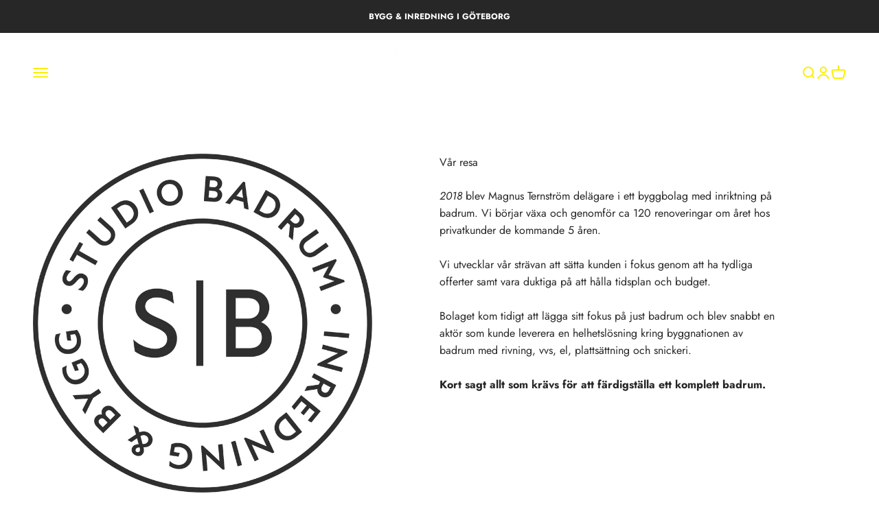

--- FILE ---
content_type: text/html; charset=utf-8
request_url: https://www.studiobadrum.se/pages/om-studio-badrum
body_size: 25037
content:
<!doctype html>

<html class="no-js" lang="sv" dir="ltr">
  <head>
    <meta charset="utf-8">
    <meta name="viewport" content="width=device-width, initial-scale=1.0, height=device-height, minimum-scale=1.0, maximum-scale=1.0">
    <meta name="theme-color" content="#ffffff">
<script>
window.dataLayer = window.dataLayer || [];
function gtag(){dataLayer.push(arguments);}

if(localStorage.getItem('consentMode') === null) {
gtag('consent', 'default', {
'necessary_storage': 'granted',
'functionality_storage': 'denied',
'analytics_storage': 'denied',
'ad_storage': 'denied',
'ad_user_data': 'denied',
'ad_personalization': 'denied'
});
} else {
gtag('consent', 'default', JSON.parse(localStorage.getItem('consentMode')));
}
</script>
    <!-- Google Tag Manager -->
<script>(function(w,d,s,l,i){w[l]=w[l]||[];w[l].push({'gtm.start':
new Date().getTime(),event:'gtm.js'});var f=d.getElementsByTagName(s)[0],
j=d.createElement(s),dl=l!='dataLayer'?'&l='+l:'';j.async=true;j.src=
'https://www.googletagmanager.com/gtm.js?id='+i+dl;f.parentNode.insertBefore(j,f);
})(window,document,'script','dataLayer','GTM-NM92Q3S');</script>
<!-- End Google Tag Manager -->

    <title>Om Studio Badrum</title><meta name="description" content=" "><link rel="canonical" href="https://www.studiobadrum.se/pages/om-studio-badrum"><link rel="shortcut icon" href="//www.studiobadrum.se/cdn/shop/files/StudioBadrum-symbol-Black.png?v=1697977996&width=96">
      <link rel="apple-touch-icon" href="//www.studiobadrum.se/cdn/shop/files/StudioBadrum-symbol-Black.png?v=1697977996&width=180"><link rel="preconnect" href="https://cdn.shopify.com">
    <link rel="preconnect" href="https://fonts.shopifycdn.com" crossorigin>
    <link rel="dns-prefetch" href="https://productreviews.shopifycdn.com"><link rel="preload" href="//www.studiobadrum.se/cdn/fonts/jost/jost_n7.921dc18c13fa0b0c94c5e2517ffe06139c3615a3.woff2" as="font" type="font/woff2" crossorigin><link rel="preload" href="//www.studiobadrum.se/cdn/fonts/jost/jost_n4.d47a1b6347ce4a4c9f437608011273009d91f2b7.woff2" as="font" type="font/woff2" crossorigin><meta property="og:type" content="website">
  <meta property="og:title" content="Om Studio Badrum"><meta property="og:image" content="http://www.studiobadrum.se/cdn/shop/files/Studio_Badrum_c537bd0a-2f51-42c0-af6e-b4bae964275c.png?v=1673379674&width=2048">
  <meta property="og:image:secure_url" content="https://www.studiobadrum.se/cdn/shop/files/Studio_Badrum_c537bd0a-2f51-42c0-af6e-b4bae964275c.png?v=1673379674&width=2048">
  <meta property="og:image:width" content="2328">
  <meta property="og:image:height" content="1123"><meta property="og:description" content=" "><meta property="og:url" content="https://www.studiobadrum.se/pages/om-studio-badrum">
<meta property="og:site_name" content="Studio Badrum"><meta name="twitter:card" content="summary"><meta name="twitter:title" content="Om Studio Badrum">
  <meta name="twitter:description" content=" "><meta name="twitter:image" content="https://www.studiobadrum.se/cdn/shop/files/Studio_Badrum_c537bd0a-2f51-42c0-af6e-b4bae964275c.png?crop=center&height=1200&v=1673379674&width=1200">
  <meta name="twitter:image:alt" content="">


  <script type="application/ld+json">
  {
    "@context": "https://schema.org",
    "@type": "BreadcrumbList",
  "itemListElement": [{
      "@type": "ListItem",
      "position": 1,
      "name": "Hem",
      "item": "https://www.studiobadrum.se"
    },{
          "@type": "ListItem",
          "position": 2,
          "name": "Om Studio Badrum",
          "item": "https://www.studiobadrum.se/pages/om-studio-badrum"
        }]
  }
  </script>

<style>/* Typography (heading) */
  @font-face {
  font-family: Jost;
  font-weight: 700;
  font-style: normal;
  font-display: fallback;
  src: url("//www.studiobadrum.se/cdn/fonts/jost/jost_n7.921dc18c13fa0b0c94c5e2517ffe06139c3615a3.woff2") format("woff2"),
       url("//www.studiobadrum.se/cdn/fonts/jost/jost_n7.cbfc16c98c1e195f46c536e775e4e959c5f2f22b.woff") format("woff");
}

@font-face {
  font-family: Jost;
  font-weight: 700;
  font-style: italic;
  font-display: fallback;
  src: url("//www.studiobadrum.se/cdn/fonts/jost/jost_i7.d8201b854e41e19d7ed9b1a31fe4fe71deea6d3f.woff2") format("woff2"),
       url("//www.studiobadrum.se/cdn/fonts/jost/jost_i7.eae515c34e26b6c853efddc3fc0c552e0de63757.woff") format("woff");
}

/* Typography (body) */
  @font-face {
  font-family: Jost;
  font-weight: 400;
  font-style: normal;
  font-display: fallback;
  src: url("//www.studiobadrum.se/cdn/fonts/jost/jost_n4.d47a1b6347ce4a4c9f437608011273009d91f2b7.woff2") format("woff2"),
       url("//www.studiobadrum.se/cdn/fonts/jost/jost_n4.791c46290e672b3f85c3d1c651ef2efa3819eadd.woff") format("woff");
}

@font-face {
  font-family: Jost;
  font-weight: 400;
  font-style: italic;
  font-display: fallback;
  src: url("//www.studiobadrum.se/cdn/fonts/jost/jost_i4.b690098389649750ada222b9763d55796c5283a5.woff2") format("woff2"),
       url("//www.studiobadrum.se/cdn/fonts/jost/jost_i4.fd766415a47e50b9e391ae7ec04e2ae25e7e28b0.woff") format("woff");
}

@font-face {
  font-family: Jost;
  font-weight: 700;
  font-style: normal;
  font-display: fallback;
  src: url("//www.studiobadrum.se/cdn/fonts/jost/jost_n7.921dc18c13fa0b0c94c5e2517ffe06139c3615a3.woff2") format("woff2"),
       url("//www.studiobadrum.se/cdn/fonts/jost/jost_n7.cbfc16c98c1e195f46c536e775e4e959c5f2f22b.woff") format("woff");
}

@font-face {
  font-family: Jost;
  font-weight: 700;
  font-style: italic;
  font-display: fallback;
  src: url("//www.studiobadrum.se/cdn/fonts/jost/jost_i7.d8201b854e41e19d7ed9b1a31fe4fe71deea6d3f.woff2") format("woff2"),
       url("//www.studiobadrum.se/cdn/fonts/jost/jost_i7.eae515c34e26b6c853efddc3fc0c552e0de63757.woff") format("woff");
}

:root {
    /**
     * ---------------------------------------------------------------------
     * SPACING VARIABLES
     *
     * We are using a spacing inspired from frameworks like Tailwind CSS.
     * ---------------------------------------------------------------------
     */
    --spacing-0-5: 0.125rem; /* 2px */
    --spacing-1: 0.25rem; /* 4px */
    --spacing-1-5: 0.375rem; /* 6px */
    --spacing-2: 0.5rem; /* 8px */
    --spacing-2-5: 0.625rem; /* 10px */
    --spacing-3: 0.75rem; /* 12px */
    --spacing-3-5: 0.875rem; /* 14px */
    --spacing-4: 1rem; /* 16px */
    --spacing-4-5: 1.125rem; /* 18px */
    --spacing-5: 1.25rem; /* 20px */
    --spacing-5-5: 1.375rem; /* 22px */
    --spacing-6: 1.5rem; /* 24px */
    --spacing-6-5: 1.625rem; /* 26px */
    --spacing-7: 1.75rem; /* 28px */
    --spacing-7-5: 1.875rem; /* 30px */
    --spacing-8: 2rem; /* 32px */
    --spacing-8-5: 2.125rem; /* 34px */
    --spacing-9: 2.25rem; /* 36px */
    --spacing-9-5: 2.375rem; /* 38px */
    --spacing-10: 2.5rem; /* 40px */
    --spacing-11: 2.75rem; /* 44px */
    --spacing-12: 3rem; /* 48px */
    --spacing-14: 3.5rem; /* 56px */
    --spacing-16: 4rem; /* 64px */
    --spacing-18: 4.5rem; /* 72px */
    --spacing-20: 5rem; /* 80px */
    --spacing-24: 6rem; /* 96px */
    --spacing-28: 7rem; /* 112px */
    --spacing-32: 8rem; /* 128px */
    --spacing-36: 9rem; /* 144px */
    --spacing-40: 10rem; /* 160px */
    --spacing-44: 11rem; /* 176px */
    --spacing-48: 12rem; /* 192px */
    --spacing-52: 13rem; /* 208px */
    --spacing-56: 14rem; /* 224px */
    --spacing-60: 15rem; /* 240px */
    --spacing-64: 16rem; /* 256px */
    --spacing-72: 18rem; /* 288px */
    --spacing-80: 20rem; /* 320px */
    --spacing-96: 24rem; /* 384px */

    /* Container */
    --container-max-width: 1600px;
    --container-narrow-max-width: 1350px;
    --container-gutter: var(--spacing-5);
    --section-outer-spacing-block: var(--spacing-12);
    --section-inner-max-spacing-block: var(--spacing-10);
    --section-inner-spacing-inline: var(--container-gutter);
    --section-stack-spacing-block: var(--spacing-8);

    /* Grid gutter */
    --grid-gutter: var(--spacing-5);

    /* Product list settings */
    --product-list-row-gap: var(--spacing-8);
    --product-list-column-gap: var(--grid-gutter);

    /* Form settings */
    --input-gap: var(--spacing-2);
    --input-height: 2.625rem;
    --input-padding-inline: var(--spacing-4);

    /* Other sizes */
    --sticky-area-height: calc(var(--sticky-announcement-bar-enabled, 0) * var(--announcement-bar-height, 0px) + var(--sticky-header-enabled, 0) * var(--header-height, 0px));

    /* RTL support */
    --transform-logical-flip: 1;
    --transform-origin-start: left;
    --transform-origin-end: right;

    /**
     * ---------------------------------------------------------------------
     * TYPOGRAPHY
     * ---------------------------------------------------------------------
     */

    /* Font properties */
    --heading-font-family: Jost, sans-serif;
    --heading-font-weight: 700;
    --heading-font-style: normal;
    --heading-text-transform: normal;
    --heading-letter-spacing: -0.01em;
    --text-font-family: Jost, sans-serif;
    --text-font-weight: 400;
    --text-font-style: normal;
    --text-letter-spacing: 0.0em;

    /* Font sizes */
    --text-h0: 2.5rem;
    --text-h1: 1.75rem;
    --text-h2: 1.5rem;
    --text-h3: 1.375rem;
    --text-h4: 1.125rem;
    --text-h5: 1.125rem;
    --text-h6: 1rem;
    --text-xs: 0.6875rem;
    --text-sm: 0.75rem;
    --text-base: 0.875rem;
    --text-lg: 1.125rem;

    /**
     * ---------------------------------------------------------------------
     * COLORS
     * ---------------------------------------------------------------------
     */

    /* Color settings */--accent: 250 239 6;
    --text-primary: 39 39 39;
    --background-primary: 255 255 255;
    --dialog-background: 255 255 255;
    --border-color: var(--text-color, var(--text-primary)) / 0.12;

    /* Button colors */
    --button-background-primary: 250 239 6;
    --button-text-primary: 39 39 39;
    --button-background-secondary: 60 97 158;
    --button-text-secondary: 255 255 255;

    /* Status colors */
    --success-background: 249 250 252;
    --success-text: 206 214 227;
    --warning-background: 254 253 225;
    --warning-text: 250 239 6;
    --error-background: 251 249 252;
    --error-text: 225 206 227;

    /* Product colors */
    --on-sale-text: 227 79 79;
    --on-sale-badge-background: 227 79 79;
    --on-sale-badge-text: 255 255 255;
    --sold-out-badge-background: 190 189 185;
    --sold-out-badge-text: 0 0 0;
    --primary-badge-background: 60 97 158;
    --primary-badge-text: 255 255 255;
    --star-color: 255 183 74;
    --product-card-background: 255 255 255;
    --product-card-text: 39 39 39;

    /* Header colors */
    --header-background: 255 255 255;
    --header-text: 39 39 39;

    /* Footer colors */
    --footer-background: 242 242 242;
    --footer-text: 39 39 39;

    /* Rounded variables (used for border radius) */
    --rounded-xs: 0.25rem;
    --rounded-sm: 0.375rem;
    --rounded: 0.75rem;
    --rounded-lg: 1.5rem;
    --rounded-full: 9999px;

    --rounded-button: 0.0rem;
    --rounded-input: 0.0rem;

    /* Box shadow */
    --shadow-sm: 0 2px 8px rgb(var(--text-primary) / 0.1);
    --shadow: 0 5px 15px rgb(var(--text-primary) / 0.1);
    --shadow-md: 0 5px 30px rgb(var(--text-primary) / 0.1);
    --shadow-block: 0px 18px 50px rgb(var(--text-primary) / 0.1);

    /**
     * ---------------------------------------------------------------------
     * OTHER
     * ---------------------------------------------------------------------
     */

    --cursor-close-svg-url: url(//www.studiobadrum.se/cdn/shop/t/8/assets/cursor-close.svg?v=147174565022153725511699645985);
    --cursor-zoom-in-svg-url: url(//www.studiobadrum.se/cdn/shop/t/8/assets/cursor-zoom-in.svg?v=154953035094101115921699645985);
    --cursor-zoom-out-svg-url: url(//www.studiobadrum.se/cdn/shop/t/8/assets/cursor-zoom-out.svg?v=16155520337305705181699645986);
    --checkmark-svg-url: url(//www.studiobadrum.se/cdn/shop/t/8/assets/checkmark.svg?v=134834051301232890781700313759);
  }

  [dir="rtl"]:root {
    /* RTL support */
    --transform-logical-flip: -1;
    --transform-origin-start: right;
    --transform-origin-end: left;
  }

  @media screen and (min-width: 700px) {
    :root {
      /* Typography (font size) */
      --text-h0: 3.25rem;
      --text-h1: 2.25rem;
      --text-h2: 1.75rem;
      --text-h3: 1.625rem;
      --text-h4: 1.25rem;
      --text-h5: 1.25rem;
      --text-h6: 1.125rem;

      --text-xs: 0.75rem;
      --text-sm: 0.875rem;
      --text-base: 1.0rem;
      --text-lg: 1.25rem;

      /* Spacing */
      --container-gutter: 2rem;
      --section-outer-spacing-block: var(--spacing-16);
      --section-inner-max-spacing-block: var(--spacing-12);
      --section-inner-spacing-inline: var(--spacing-10);
      --section-stack-spacing-block: var(--spacing-12);

      /* Grid gutter */
      --grid-gutter: var(--spacing-6);

      /* Product list settings */
      --product-list-row-gap: var(--spacing-12);

      /* Form settings */
      --input-gap: 1rem;
      --input-height: 3.125rem;
      --input-padding-inline: var(--spacing-5);
    }
  }

  @media screen and (min-width: 1000px) {
    :root {
      /* Spacing settings */
      --container-gutter: var(--spacing-12);
      --section-outer-spacing-block: var(--spacing-18);
      --section-inner-max-spacing-block: var(--spacing-16);
      --section-inner-spacing-inline: var(--spacing-12);
      --section-stack-spacing-block: var(--spacing-12);
    }
  }

  @media screen and (min-width: 1150px) {
    :root {
      /* Spacing settings */
      --container-gutter: var(--spacing-12);
      --section-outer-spacing-block: var(--spacing-20);
      --section-inner-max-spacing-block: var(--spacing-16);
      --section-inner-spacing-inline: var(--spacing-12);
      --section-stack-spacing-block: var(--spacing-12);
    }
  }

  @media screen and (min-width: 1400px) {
    :root {
      /* Typography (font size) */
      --text-h0: 4rem;
      --text-h1: 3rem;
      --text-h2: 2.5rem;
      --text-h3: 1.75rem;
      --text-h4: 1.5rem;
      --text-h5: 1.25rem;
      --text-h6: 1.25rem;

      --section-outer-spacing-block: var(--spacing-24);
      --section-inner-max-spacing-block: var(--spacing-18);
      --section-inner-spacing-inline: var(--spacing-14);
    }
  }

  @media screen and (min-width: 1600px) {
    :root {
      --section-outer-spacing-block: var(--spacing-24);
      --section-inner-max-spacing-block: var(--spacing-20);
      --section-inner-spacing-inline: var(--spacing-16);
    }
  }

  /**
   * ---------------------------------------------------------------------
   * LIQUID DEPENDANT CSS
   *
   * Our main CSS is Liquid free, but some very specific features depend on
   * theme settings, so we have them here
   * ---------------------------------------------------------------------
   */@media screen and (pointer: fine) {
        /* The !important are for the Shopify Payment button to ensure we override the default from Shopify styles */
        .button:not([disabled]):not(.button--outline):hover, .btn:not([disabled]):hover, .shopify-payment-button__button--unbranded:not([disabled]):hover {
          background-color: transparent !important;
          color: rgb(var(--button-outline-color) / var(--button-background-opacity, 1)) !important;
          box-shadow: inset 0 0 0 2px currentColor !important;
        }

        .button--outline:not([disabled]):hover {
          background: rgb(var(--button-background));
          color: rgb(var(--button-text-color));
          box-shadow: inset 0 0 0 2px rgb(var(--button-background));
        }
      }</style><script>
  document.documentElement.classList.replace('no-js', 'js');

  // This allows to expose several variables to the global scope, to be used in scripts
  window.themeVariables = {
    settings: {
      showPageTransition: true,
      headingApparition: "fade",
      pageType: "page",
      moneyFormat: "{{amount_no_decimals}} kr",
      moneyWithCurrencyFormat: "{{amount_no_decimals}} SEK",
      currencyCodeEnabled: false,
      cartType: "popover",
      showDiscount: true,
      discountMode: "saving"
    },

    strings: {
      accessibilityClose: "Stäng",
      accessibilityNext: "Nästa",
      accessibilityPrevious: "Föregående",
      addToCartButton: "Lägg i varukorgen",
      soldOutButton: "Utsåld",
      preOrderButton: "Förboka",
      unavailableButton: "Inte tillgänglig",
      closeGallery: "Stäng bildgalleriet",
      zoomGallery: "Zooma",
      errorGallery: "Bilden kan inte laddas",
      soldOutBadge: "Utsåld",
      discountBadge: "Spara @@",
      sku: "SKU:",
      searchNoResults: "Inga resultat kunde hittas.",
      addOrderNote: "Lägg till orderkommentar",
      editOrderNote: "Redigera ditt orderkommentar",
      shippingEstimatorNoResults: "Tyvärr skickar vi inte till din adress.",
      shippingEstimatorOneResult: "Det finns en fraktkostnad för din adress:",
      shippingEstimatorMultipleResults: "Det finns flera fraktpriser för din adress:",
      shippingEstimatorError: "Ett eller flera fel uppstod vid hämtning av fraktpriser:"
    },

    breakpoints: {
      'sm': 'screen and (min-width: 700px)',
      'md': 'screen and (min-width: 1000px)',
      'lg': 'screen and (min-width: 1150px)',
      'xl': 'screen and (min-width: 1400px)',

      'sm-max': 'screen and (max-width: 699px)',
      'md-max': 'screen and (max-width: 999px)',
      'lg-max': 'screen and (max-width: 1149px)',
      'xl-max': 'screen and (max-width: 1399px)'
    }
  };window.addEventListener('DOMContentLoaded', () => {
      const isReloaded = (window.performance.navigation && window.performance.navigation.type === 1) || window.performance.getEntriesByType('navigation').map((nav) => nav.type).includes('reload');

      if ('animate' in document.documentElement && window.matchMedia('(prefers-reduced-motion: no-preference)').matches && document.referrer.includes(location.host) && !isReloaded) {
        document.body.animate({opacity: [0, 1]}, {duration: 115, fill: 'forwards'});
      }
    });

    window.addEventListener('pageshow', (event) => {
      document.body.classList.remove('page-transition');

      if (event.persisted) {
        document.body.animate({opacity: [0, 1]}, {duration: 0, fill: 'forwards'});
      }
    });// For detecting native share
  document.documentElement.classList.add(`native-share--${navigator.share ? 'enabled' : 'disabled'}`);</script><script type="module" src="//www.studiobadrum.se/cdn/shop/t/8/assets/vendor.min.js?v=110209841862038618801699645970"></script>
    <script type="module" src="//www.studiobadrum.se/cdn/shop/t/8/assets/theme.js?v=84063924842520860191705698553"></script>
    <script type="module" src="//www.studiobadrum.se/cdn/shop/t/8/assets/sections.js?v=18755371248039552231706202004"></script>

    <script>window.performance && window.performance.mark && window.performance.mark('shopify.content_for_header.start');</script><meta id="shopify-digital-wallet" name="shopify-digital-wallet" content="/67322413359/digital_wallets/dialog">
<script async="async" src="/checkouts/internal/preloads.js?locale=sv-SE"></script>
<script id="shopify-features" type="application/json">{"accessToken":"dacbc1f84b95a278a6d1dc066ddbb967","betas":["rich-media-storefront-analytics"],"domain":"www.studiobadrum.se","predictiveSearch":true,"shopId":67322413359,"locale":"sv"}</script>
<script>var Shopify = Shopify || {};
Shopify.shop = "studio-badrum.myshopify.com";
Shopify.locale = "sv";
Shopify.currency = {"active":"SEK","rate":"1.0"};
Shopify.country = "SE";
Shopify.theme = {"name":"Impact","id":155131969874,"schema_name":"Impact","schema_version":"4.6.0","theme_store_id":1190,"role":"main"};
Shopify.theme.handle = "null";
Shopify.theme.style = {"id":null,"handle":null};
Shopify.cdnHost = "www.studiobadrum.se/cdn";
Shopify.routes = Shopify.routes || {};
Shopify.routes.root = "/";</script>
<script type="module">!function(o){(o.Shopify=o.Shopify||{}).modules=!0}(window);</script>
<script>!function(o){function n(){var o=[];function n(){o.push(Array.prototype.slice.apply(arguments))}return n.q=o,n}var t=o.Shopify=o.Shopify||{};t.loadFeatures=n(),t.autoloadFeatures=n()}(window);</script>
<script id="shop-js-analytics" type="application/json">{"pageType":"page"}</script>
<script defer="defer" async type="module" src="//www.studiobadrum.se/cdn/shopifycloud/shop-js/modules/v2/client.init-shop-cart-sync_DjFI7oU0.sv.esm.js"></script>
<script defer="defer" async type="module" src="//www.studiobadrum.se/cdn/shopifycloud/shop-js/modules/v2/chunk.common_DvdTbm_W.esm.js"></script>
<script type="module">
  await import("//www.studiobadrum.se/cdn/shopifycloud/shop-js/modules/v2/client.init-shop-cart-sync_DjFI7oU0.sv.esm.js");
await import("//www.studiobadrum.se/cdn/shopifycloud/shop-js/modules/v2/chunk.common_DvdTbm_W.esm.js");

  window.Shopify.SignInWithShop?.initShopCartSync?.({"fedCMEnabled":true,"windoidEnabled":true});

</script>
<script>(function() {
  var isLoaded = false;
  function asyncLoad() {
    if (isLoaded) return;
    isLoaded = true;
    var urls = ["https:\/\/requestquote.w3apps.co\/js\/app.js?shop=studio-badrum.myshopify.com","https:\/\/analyzely.gropulse.com\/js\/active.js?shop=studio-badrum.myshopify.com","\/\/www.powr.io\/powr.js?powr-token=studio-badrum.myshopify.com\u0026external-type=shopify\u0026shop=studio-badrum.myshopify.com"];
    for (var i = 0; i < urls.length; i++) {
      var s = document.createElement('script');
      s.type = 'text/javascript';
      s.async = true;
      s.src = urls[i];
      var x = document.getElementsByTagName('script')[0];
      x.parentNode.insertBefore(s, x);
    }
  };
  if(window.attachEvent) {
    window.attachEvent('onload', asyncLoad);
  } else {
    window.addEventListener('load', asyncLoad, false);
  }
})();</script>
<script id="__st">var __st={"a":67322413359,"offset":3600,"reqid":"2d912e62-7ab1-4f4f-9aeb-d21d3fe9a9a1-1762955887","pageurl":"www.studiobadrum.se\/pages\/om-studio-badrum","s":"pages-107529077039","u":"85d7178719e5","p":"page","rtyp":"page","rid":107529077039};</script>
<script>window.ShopifyPaypalV4VisibilityTracking = true;</script>
<script id="captcha-bootstrap">!function(){'use strict';const t='contact',e='account',n='new_comment',o=[[t,t],['blogs',n],['comments',n],[t,'customer']],c=[[e,'customer_login'],[e,'guest_login'],[e,'recover_customer_password'],[e,'create_customer']],r=t=>t.map((([t,e])=>`form[action*='/${t}']:not([data-nocaptcha='true']) input[name='form_type'][value='${e}']`)).join(','),a=t=>()=>t?[...document.querySelectorAll(t)].map((t=>t.form)):[];function s(){const t=[...o],e=r(t);return a(e)}const i='password',u='form_key',d=['recaptcha-v3-token','g-recaptcha-response','h-captcha-response',i],f=()=>{try{return window.sessionStorage}catch{return}},m='__shopify_v',_=t=>t.elements[u];function p(t,e,n=!1){try{const o=window.sessionStorage,c=JSON.parse(o.getItem(e)),{data:r}=function(t){const{data:e,action:n}=t;return t[m]||n?{data:e,action:n}:{data:t,action:n}}(c);for(const[e,n]of Object.entries(r))t.elements[e]&&(t.elements[e].value=n);n&&o.removeItem(e)}catch(o){console.error('form repopulation failed',{error:o})}}const l='form_type',E='cptcha';function T(t){t.dataset[E]=!0}const w=window,h=w.document,L='Shopify',v='ce_forms',y='captcha';let A=!1;((t,e)=>{const n=(g='f06e6c50-85a8-45c8-87d0-21a2b65856fe',I='https://cdn.shopify.com/shopifycloud/storefront-forms-hcaptcha/ce_storefront_forms_captcha_hcaptcha.v1.5.2.iife.js',D={infoText:'Skyddas av hCaptcha',privacyText:'Integritet',termsText:'Villkor'},(t,e,n)=>{const o=w[L][v],c=o.bindForm;if(c)return c(t,g,e,D).then(n);var r;o.q.push([[t,g,e,D],n]),r=I,A||(h.body.append(Object.assign(h.createElement('script'),{id:'captcha-provider',async:!0,src:r})),A=!0)});var g,I,D;w[L]=w[L]||{},w[L][v]=w[L][v]||{},w[L][v].q=[],w[L][y]=w[L][y]||{},w[L][y].protect=function(t,e){n(t,void 0,e),T(t)},Object.freeze(w[L][y]),function(t,e,n,w,h,L){const[v,y,A,g]=function(t,e,n){const i=e?o:[],u=t?c:[],d=[...i,...u],f=r(d),m=r(i),_=r(d.filter((([t,e])=>n.includes(e))));return[a(f),a(m),a(_),s()]}(w,h,L),I=t=>{const e=t.target;return e instanceof HTMLFormElement?e:e&&e.form},D=t=>v().includes(t);t.addEventListener('submit',(t=>{const e=I(t);if(!e)return;const n=D(e)&&!e.dataset.hcaptchaBound&&!e.dataset.recaptchaBound,o=_(e),c=g().includes(e)&&(!o||!o.value);(n||c)&&t.preventDefault(),c&&!n&&(function(t){try{if(!f())return;!function(t){const e=f();if(!e)return;const n=_(t);if(!n)return;const o=n.value;o&&e.removeItem(o)}(t);const e=Array.from(Array(32),(()=>Math.random().toString(36)[2])).join('');!function(t,e){_(t)||t.append(Object.assign(document.createElement('input'),{type:'hidden',name:u})),t.elements[u].value=e}(t,e),function(t,e){const n=f();if(!n)return;const o=[...t.querySelectorAll(`input[type='${i}']`)].map((({name:t})=>t)),c=[...d,...o],r={};for(const[a,s]of new FormData(t).entries())c.includes(a)||(r[a]=s);n.setItem(e,JSON.stringify({[m]:1,action:t.action,data:r}))}(t,e)}catch(e){console.error('failed to persist form',e)}}(e),e.submit())}));const S=(t,e)=>{t&&!t.dataset[E]&&(n(t,e.some((e=>e===t))),T(t))};for(const o of['focusin','change'])t.addEventListener(o,(t=>{const e=I(t);D(e)&&S(e,y())}));const B=e.get('form_key'),M=e.get(l),P=B&&M;t.addEventListener('DOMContentLoaded',(()=>{const t=y();if(P)for(const e of t)e.elements[l].value===M&&p(e,B);[...new Set([...A(),...v().filter((t=>'true'===t.dataset.shopifyCaptcha))])].forEach((e=>S(e,t)))}))}(h,new URLSearchParams(w.location.search),n,t,e,['guest_login'])})(!0,!0)}();</script>
<script integrity="sha256-52AcMU7V7pcBOXWImdc/TAGTFKeNjmkeM1Pvks/DTgc=" data-source-attribution="shopify.loadfeatures" defer="defer" src="//www.studiobadrum.se/cdn/shopifycloud/storefront/assets/storefront/load_feature-81c60534.js" crossorigin="anonymous"></script>
<script data-source-attribution="shopify.dynamic_checkout.dynamic.init">var Shopify=Shopify||{};Shopify.PaymentButton=Shopify.PaymentButton||{isStorefrontPortableWallets:!0,init:function(){window.Shopify.PaymentButton.init=function(){};var t=document.createElement("script");t.src="https://www.studiobadrum.se/cdn/shopifycloud/portable-wallets/latest/portable-wallets.sv.js",t.type="module",document.head.appendChild(t)}};
</script>
<script data-source-attribution="shopify.dynamic_checkout.buyer_consent">
  function portableWalletsHideBuyerConsent(e){var t=document.getElementById("shopify-buyer-consent"),n=document.getElementById("shopify-subscription-policy-button");t&&n&&(t.classList.add("hidden"),t.setAttribute("aria-hidden","true"),n.removeEventListener("click",e))}function portableWalletsShowBuyerConsent(e){var t=document.getElementById("shopify-buyer-consent"),n=document.getElementById("shopify-subscription-policy-button");t&&n&&(t.classList.remove("hidden"),t.removeAttribute("aria-hidden"),n.addEventListener("click",e))}window.Shopify?.PaymentButton&&(window.Shopify.PaymentButton.hideBuyerConsent=portableWalletsHideBuyerConsent,window.Shopify.PaymentButton.showBuyerConsent=portableWalletsShowBuyerConsent);
</script>
<script data-source-attribution="shopify.dynamic_checkout.cart.bootstrap">document.addEventListener("DOMContentLoaded",(function(){function t(){return document.querySelector("shopify-accelerated-checkout-cart, shopify-accelerated-checkout")}if(t())Shopify.PaymentButton.init();else{new MutationObserver((function(e,n){t()&&(Shopify.PaymentButton.init(),n.disconnect())})).observe(document.body,{childList:!0,subtree:!0})}}));
</script>

<script>window.performance && window.performance.mark && window.performance.mark('shopify.content_for_header.end');</script>
<link href="//www.studiobadrum.se/cdn/shop/t/8/assets/theme.css?v=172102407707745780511699645970" rel="stylesheet" type="text/css" media="all" /><!-- "snippets/shogun-head.liquid" was not rendered, the associated app was uninstalled -->
<script>window.is_hulkpo_installed=true</script><!-- BEGIN app block: shopify://apps/tinycookie/blocks/cookie-embed/b65baef5-7248-4353-8fd9-b676240311dc --><script id="tiny-cookie-data" type="application/json">{"translations":{"language":"default","boxTitle":"Cookie-meddelande","boxDescription":"Vi använder cookies för att förbättra din upplevelse på vår webbplats. Genom att fortsätta använda vår webbplats samtycker du till vår användning av cookies enligt vår cookiepolicy.","acceptButtonText":"Jag accepterar","acceptRequiredButtonText":"Jag accepterar enbart nödvändiga","preferencesButtonText":"Hantera inställningar","privacyPolicy":"Integritetspolicy","termsConditions":"Terms & Conditions","preferencesTitle":"Cookie consent preferences","preferencesDisclaimerTitle":"Cookie Usage","preferencesDisclaimerDescription":"Our website uses cookies to enhance your browsing experience. These cookies don't directly identify you but personalize your visit. You can manage your preferences, although blocking some cookies may impact the site's services.","necessaryCookiesTitle":"Strictly required cookies","necessaryCookiesDescription":"These cookies are crucial for site function and cannot be blocked. Blocking them might affect how our site works.","functionalityCookiesTitle":"Functionality cookies","functionalityCookiesDescription":"These cookies add extra features and personalization to our site. They're set by us or third-party providers. Not allowing these may affect certain services' functionality.","analyticsCookiesTitle":"Analytics cookies","analyticsCookiesDescription":"These cookies track visitor traffic and sources, gathering data to understand popular products and actions.","marketingCookiesTitle":"Marketing cookies","marketingCookiesDescription":"Marketing and advertising partners set these cookies to create your interest profile for showing relevant ads later. Disabling them means no targeted ads based on your interests.","preferencesAcceptButtonText":"Accept all","preferencesAcceptRequiredButtonText":"Accept required only","savePreferencesText":"Save preferences","privacyPolicyUrl":"https://www.studiobadrum.se/pages/integritetspolicy","termsAndConditionsUrl":null,"badgeTitle":"Cookie settings"},"preferencesSettings":{"backgroundColor":"#ffffff","titleColor":"#000000","titleSize":18,"titleWeight":500,"titlePaddingTop":15,"titlePaddingRight":15,"titlePaddingBottom":15,"titlePaddingLeft":15,"preferencesContentPaddingTop":15,"preferencesContentPaddingRight":15,"preferencesContentPaddingBottom":25,"preferencesContentPaddingLeft":15,"infoTitleColor":"#000000","infoTitleSize":16,"infoTitleWeight":500,"infoDescriptionColor":"#000000","infoDescriptionSize":14,"infoDescriptionWeight":300,"infoPaddingTop":0,"infoPaddingRight":0,"infoPaddingBottom":15,"infoPaddingLeft":0,"categoryTitleColor":"#000000","categoryTitleSize":16,"categoryTitleWeight":500,"categoryTitlePaddingTop":10,"categoryTitlePaddingRight":15,"categoryTitlePaddingBottom":10,"categoryTitlePaddingLeft":15,"categoryContentColor":"#000000","categoryContentSize":14,"categoryContentWeight":300,"categoryContentPaddingTop":10,"categoryContentPaddingRight":15,"categoryContentPaddingBottom":10,"categoryContentPaddingLeft":15,"categoryBoxBorderColor":"#eeeeee","categoryBoxRadius":5,"buttonSize":14,"buttonWeight":500,"buttonPaddingTop":12,"buttonPaddingRight":16,"buttonPaddingBottom":12,"buttonPaddingLeft":16,"buttonBorderRadius":5,"buttonSpacing":10,"acceptButtonBackground":"#30363c","acceptButtonColor":"#ffffff","rejectButtonBackground":"#eaeff2","rejectButtonColor":"#000000","saveButtonBackground":"#eaeff2","saveButtonColor":"#000000"},"boxSettings":{"fontFamily":"inter","backgroundColor":"#ffffff","showBackdrop":0,"backdropOpacity":30,"titleColor":"#000000","titleSize":16,"titleWeight":500,"descriptionColor":"#000000","descriptionSize":14,"descriptionWeight":300,"contentPaddingTop":0,"contentPaddingRight":0,"contentPaddingBottom":20,"contentPaddingLeft":0,"buttonSize":14,"buttonWeight":500,"buttonPaddingTop":0,"buttonPaddingRight":0,"buttonPaddingBottom":0,"buttonPaddingLeft":0,"buttonBorderRadius":5,"buttonSpacing":10,"acceptButtonBackground":"#30363c","acceptButtonColor":"#ffffff","rejectButtonBackground":"#eaeff2","rejectButtonColor":"#000000","preferencesButtonBackground":"#eaeff2","preferencesButtonColor":"#000000","closeButtonColor":"#2d4156","legalBackground":"#eaeff2","legalColor":"#000000","legalSize":14,"legalWeight":400,"legalPaddingTop":10,"legalPaddingRight":15,"legalPaddingBottom":10,"legalPaddingLeft":15},"cookieCategories":{"marketing":"_fbp,_gcl_au,_gads,IDE,GPS,PREF,BizoID,_fbc,__adroll,__adroll_v4,__adroll_fpc,__ar_v4,kla_id","analytics":"_ga,_ga_V200XTZXYG,_s,_shopify_d,_shopify_fs,_shopify_s,_shopify_sa_t,_shopify_sa_p,_shopify_y,_y,_shopify_evids,_gat,__atuvc,__atuvs,__utma,customer_auth_provider,customer_auth_session_created_at,_orig_referrer,_landing_page","functionality":"receive-cookie-deprecation,_gid,__cfduid","required":"_tracking_consent,cart_currency,_cmp_a,localization,secure_customer_sig,keep_alive,_ab,_secure_session_id,cart,cart_sig,cart_ts,cart_ver,checkout_token,storefront_digest,_shopify_m,_shopify_tm,_shopify_tw,tracked_start_checkout,identity_state,identity_customer_account_number,_customer_account_shop_sessions,_secure_account_session_id,_shopify_country,_storefront_u,c,checkout,customer_account_locale,dynamic_checkout_shown_on_cart,hide_shopify_pay_for_checkout,shopify_pay,shopify_pay_redirect,shop_pay_accelerated,source_name,master_device_id,previous_step,discount_code,remember_me,checkout_session_lookup,checkout_prefill,checkout_queue_token,checkout_queue_checkout_token,checkout_worker_session,checkout_session_token,cookietest,order,identity-state,card_update_verification_id,customer_account_new_login,customer_account_preview,customer_payment_method,customer_shop_pay_agreement,pay_update_intent_id,profile_preview_token,login_with_shop_finalize,preview_theme,shopify-editor-unconfirmed-settings,wpm-test-cookie"},"generalSettings":{"showAnalytics":1,"showMarketing":1,"showFunctionality":1,"boxDesign":"box","boxPosition":"bottom-left","showReject":1,"showPreferences":1,"categoriesChecked":1,"showPrivacyPolicy":1,"showTermsAndConditions":0,"privacyPolicyUrl":"https://www.studiobadrum.se/pages/integritetspolicy","termsAndConditionsUrl":"https://www.studiobadrum.se/policies/terms-of-service","showCloseButton":0,"closeButtonBehaviour":"close_banner","consentModeActive":1,"pixelModeActive":0,"removeCookies":0},"translatedLanguages":[],"registerConsent":true,"loadedGlobally":true,"geoLocation":{"europe":1,"usa":1,"brazil":1,"canada":1,"albertaBritishColumbia":1,"japan":1,"thailand":1,"switzerland":1},"badgeSettings":{"active":0,"position":"bottom_left","backgroundColor":"#FFFFFF","iconColor":"#FF974F","titleColor":"#000000","svgImage":"<svg width=\"35\" height=\"35\" viewBox=\"0 0 35 35\" fill=\"none\" xmlns=\"http://www.w3.org/2000/svg\"> <path d=\"M34.3019 16.1522C32.0507 15.3437 30.666 13.0527 30.84 11.2436C30.84 10.9461 30.6617 10.6697 30.4364 10.4745C30.2111 10.2802 29.8617 10.1962 29.5692 10.2432C26.1386 10.7465 22.9972 8.23671 22.6859 4.7087C22.6579 4.39028 22.4837 4.10385 22.2133 3.93261C21.944 3.7624 21.6085 3.72535 21.3111 3.8365C18.5303 4.85485 15.9028 3.01353 14.8544 0.614257C14.6581 0.165616 14.1715 -0.0817072 13.6918 0.0244546C5.79815 1.78586 0 9.4101 0 17.5001C0 27.112 7.88796 35 17.4999 35C27.1119 35 34.9999 27.112 34.9999 17.5001C34.9714 16.8893 34.9671 16.3905 34.3019 16.1522ZM7.1948 18.6026C6.62851 18.6026 6.16941 18.1435 6.16941 17.5772C6.16941 17.0108 6.62851 16.5518 7.1948 16.5518C7.76109 16.5518 8.22019 17.0108 8.22019 17.5772C8.22019 18.1435 7.76102 18.6026 7.1948 18.6026ZM11.3476 26.7285C9.65135 26.7285 8.27146 25.3486 8.27146 23.6524C8.27146 21.9561 9.65135 20.5762 11.3476 20.5762C13.0439 20.5762 14.4238 21.9561 14.4238 23.6524C14.4238 25.3486 13.0439 26.7285 11.3476 26.7285ZM12.373 14.4239C11.2425 14.4239 10.3222 13.5036 10.3222 12.3731C10.3222 11.2426 11.2425 10.3223 12.373 10.3223C13.5035 10.3223 14.4238 11.2426 14.4238 12.3731C14.4238 13.5036 13.5035 14.4239 12.373 14.4239ZM20.5761 28.7793C19.4456 28.7793 18.5253 27.8591 18.5253 26.7285C18.5253 25.598 19.4456 24.6778 20.5761 24.6778C21.7066 24.6778 22.6269 25.598 22.6269 26.7285C22.6269 27.8591 21.7066 28.7793 20.5761 28.7793ZM21.6015 20.5762C19.9052 20.5762 18.5253 19.1963 18.5253 17.5001C18.5253 15.8038 19.9052 14.4239 21.6015 14.4239C23.2978 14.4239 24.6776 15.8038 24.6776 17.5001C24.6776 19.1963 23.2978 20.5762 21.6015 20.5762ZM27.7025 22.7042C27.1363 22.7042 26.6772 22.2451 26.6772 21.6788C26.6772 21.1124 27.1363 20.6534 27.7025 20.6534C28.2688 20.6534 28.7279 21.1124 28.7279 21.6788C28.7279 22.2451 28.2688 22.7042 27.7025 22.7042Z\" fill=\"#FF974F\"/> </svg>","openType":"preferences","cornerPadding":15}}</script>
<style>
    

    

    
</style>


<!-- END app block --><script src="https://cdn.shopify.com/extensions/0199f9c3-f0d7-7051-a9db-66294e3ed5c4/tinycookie-prod-125/assets/tiny-cookie.min.js" type="text/javascript" defer="defer"></script>
<link href="https://cdn.shopify.com/extensions/0199f9c3-f0d7-7051-a9db-66294e3ed5c4/tinycookie-prod-125/assets/tiny-cookie.min.css" rel="stylesheet" type="text/css" media="all">
<link href="https://monorail-edge.shopifysvc.com" rel="dns-prefetch">
<script>(function(){if ("sendBeacon" in navigator && "performance" in window) {try {var session_token_from_headers = performance.getEntriesByType('navigation')[0].serverTiming.find(x => x.name == '_s').description;} catch {var session_token_from_headers = undefined;}var session_cookie_matches = document.cookie.match(/_shopify_s=([^;]*)/);var session_token_from_cookie = session_cookie_matches && session_cookie_matches.length === 2 ? session_cookie_matches[1] : "";var session_token = session_token_from_headers || session_token_from_cookie || "";function handle_abandonment_event(e) {var entries = performance.getEntries().filter(function(entry) {return /monorail-edge.shopifysvc.com/.test(entry.name);});if (!window.abandonment_tracked && entries.length === 0) {window.abandonment_tracked = true;var currentMs = Date.now();var navigation_start = performance.timing.navigationStart;var payload = {shop_id: 67322413359,url: window.location.href,navigation_start,duration: currentMs - navigation_start,session_token,page_type: "page"};window.navigator.sendBeacon("https://monorail-edge.shopifysvc.com/v1/produce", JSON.stringify({schema_id: "online_store_buyer_site_abandonment/1.1",payload: payload,metadata: {event_created_at_ms: currentMs,event_sent_at_ms: currentMs}}));}}window.addEventListener('pagehide', handle_abandonment_event);}}());</script>
<script id="web-pixels-manager-setup">(function e(e,d,r,n,o){if(void 0===o&&(o={}),!Boolean(null===(a=null===(i=window.Shopify)||void 0===i?void 0:i.analytics)||void 0===a?void 0:a.replayQueue)){var i,a;window.Shopify=window.Shopify||{};var t=window.Shopify;t.analytics=t.analytics||{};var s=t.analytics;s.replayQueue=[],s.publish=function(e,d,r){return s.replayQueue.push([e,d,r]),!0};try{self.performance.mark("wpm:start")}catch(e){}var l=function(){var e={modern:/Edge?\/(1{2}[4-9]|1[2-9]\d|[2-9]\d{2}|\d{4,})\.\d+(\.\d+|)|Firefox\/(1{2}[4-9]|1[2-9]\d|[2-9]\d{2}|\d{4,})\.\d+(\.\d+|)|Chrom(ium|e)\/(9{2}|\d{3,})\.\d+(\.\d+|)|(Maci|X1{2}).+ Version\/(15\.\d+|(1[6-9]|[2-9]\d|\d{3,})\.\d+)([,.]\d+|)( \(\w+\)|)( Mobile\/\w+|) Safari\/|Chrome.+OPR\/(9{2}|\d{3,})\.\d+\.\d+|(CPU[ +]OS|iPhone[ +]OS|CPU[ +]iPhone|CPU IPhone OS|CPU iPad OS)[ +]+(15[._]\d+|(1[6-9]|[2-9]\d|\d{3,})[._]\d+)([._]\d+|)|Android:?[ /-](13[3-9]|1[4-9]\d|[2-9]\d{2}|\d{4,})(\.\d+|)(\.\d+|)|Android.+Firefox\/(13[5-9]|1[4-9]\d|[2-9]\d{2}|\d{4,})\.\d+(\.\d+|)|Android.+Chrom(ium|e)\/(13[3-9]|1[4-9]\d|[2-9]\d{2}|\d{4,})\.\d+(\.\d+|)|SamsungBrowser\/([2-9]\d|\d{3,})\.\d+/,legacy:/Edge?\/(1[6-9]|[2-9]\d|\d{3,})\.\d+(\.\d+|)|Firefox\/(5[4-9]|[6-9]\d|\d{3,})\.\d+(\.\d+|)|Chrom(ium|e)\/(5[1-9]|[6-9]\d|\d{3,})\.\d+(\.\d+|)([\d.]+$|.*Safari\/(?![\d.]+ Edge\/[\d.]+$))|(Maci|X1{2}).+ Version\/(10\.\d+|(1[1-9]|[2-9]\d|\d{3,})\.\d+)([,.]\d+|)( \(\w+\)|)( Mobile\/\w+|) Safari\/|Chrome.+OPR\/(3[89]|[4-9]\d|\d{3,})\.\d+\.\d+|(CPU[ +]OS|iPhone[ +]OS|CPU[ +]iPhone|CPU IPhone OS|CPU iPad OS)[ +]+(10[._]\d+|(1[1-9]|[2-9]\d|\d{3,})[._]\d+)([._]\d+|)|Android:?[ /-](13[3-9]|1[4-9]\d|[2-9]\d{2}|\d{4,})(\.\d+|)(\.\d+|)|Mobile Safari.+OPR\/([89]\d|\d{3,})\.\d+\.\d+|Android.+Firefox\/(13[5-9]|1[4-9]\d|[2-9]\d{2}|\d{4,})\.\d+(\.\d+|)|Android.+Chrom(ium|e)\/(13[3-9]|1[4-9]\d|[2-9]\d{2}|\d{4,})\.\d+(\.\d+|)|Android.+(UC? ?Browser|UCWEB|U3)[ /]?(15\.([5-9]|\d{2,})|(1[6-9]|[2-9]\d|\d{3,})\.\d+)\.\d+|SamsungBrowser\/(5\.\d+|([6-9]|\d{2,})\.\d+)|Android.+MQ{2}Browser\/(14(\.(9|\d{2,})|)|(1[5-9]|[2-9]\d|\d{3,})(\.\d+|))(\.\d+|)|K[Aa][Ii]OS\/(3\.\d+|([4-9]|\d{2,})\.\d+)(\.\d+|)/},d=e.modern,r=e.legacy,n=navigator.userAgent;return n.match(d)?"modern":n.match(r)?"legacy":"unknown"}(),u="modern"===l?"modern":"legacy",c=(null!=n?n:{modern:"",legacy:""})[u],f=function(e){return[e.baseUrl,"/wpm","/b",e.hashVersion,"modern"===e.buildTarget?"m":"l",".js"].join("")}({baseUrl:d,hashVersion:r,buildTarget:u}),m=function(e){var d=e.version,r=e.bundleTarget,n=e.surface,o=e.pageUrl,i=e.monorailEndpoint;return{emit:function(e){var a=e.status,t=e.errorMsg,s=(new Date).getTime(),l=JSON.stringify({metadata:{event_sent_at_ms:s},events:[{schema_id:"web_pixels_manager_load/3.1",payload:{version:d,bundle_target:r,page_url:o,status:a,surface:n,error_msg:t},metadata:{event_created_at_ms:s}}]});if(!i)return console&&console.warn&&console.warn("[Web Pixels Manager] No Monorail endpoint provided, skipping logging."),!1;try{return self.navigator.sendBeacon.bind(self.navigator)(i,l)}catch(e){}var u=new XMLHttpRequest;try{return u.open("POST",i,!0),u.setRequestHeader("Content-Type","text/plain"),u.send(l),!0}catch(e){return console&&console.warn&&console.warn("[Web Pixels Manager] Got an unhandled error while logging to Monorail."),!1}}}}({version:r,bundleTarget:l,surface:e.surface,pageUrl:self.location.href,monorailEndpoint:e.monorailEndpoint});try{o.browserTarget=l,function(e){var d=e.src,r=e.async,n=void 0===r||r,o=e.onload,i=e.onerror,a=e.sri,t=e.scriptDataAttributes,s=void 0===t?{}:t,l=document.createElement("script"),u=document.querySelector("head"),c=document.querySelector("body");if(l.async=n,l.src=d,a&&(l.integrity=a,l.crossOrigin="anonymous"),s)for(var f in s)if(Object.prototype.hasOwnProperty.call(s,f))try{l.dataset[f]=s[f]}catch(e){}if(o&&l.addEventListener("load",o),i&&l.addEventListener("error",i),u)u.appendChild(l);else{if(!c)throw new Error("Did not find a head or body element to append the script");c.appendChild(l)}}({src:f,async:!0,onload:function(){if(!function(){var e,d;return Boolean(null===(d=null===(e=window.Shopify)||void 0===e?void 0:e.analytics)||void 0===d?void 0:d.initialized)}()){var d=window.webPixelsManager.init(e)||void 0;if(d){var r=window.Shopify.analytics;r.replayQueue.forEach((function(e){var r=e[0],n=e[1],o=e[2];d.publishCustomEvent(r,n,o)})),r.replayQueue=[],r.publish=d.publishCustomEvent,r.visitor=d.visitor,r.initialized=!0}}},onerror:function(){return m.emit({status:"failed",errorMsg:"".concat(f," has failed to load")})},sri:function(e){var d=/^sha384-[A-Za-z0-9+/=]+$/;return"string"==typeof e&&d.test(e)}(c)?c:"",scriptDataAttributes:o}),m.emit({status:"loading"})}catch(e){m.emit({status:"failed",errorMsg:(null==e?void 0:e.message)||"Unknown error"})}}})({shopId: 67322413359,storefrontBaseUrl: "https://www.studiobadrum.se",extensionsBaseUrl: "https://extensions.shopifycdn.com/cdn/shopifycloud/web-pixels-manager",monorailEndpoint: "https://monorail-edge.shopifysvc.com/unstable/produce_batch",surface: "storefront-renderer",enabledBetaFlags: ["2dca8a86"],webPixelsConfigList: [{"id":"3092644178","configuration":"{\"accountID\":\"lookfy-210f13e1-f5ef-49bf-8c75-ba244450229d|||0\"}","eventPayloadVersion":"v1","runtimeContext":"STRICT","scriptVersion":"3c51ddc37cc35217c63ea0db5b237abd","type":"APP","apiClientId":60983508993,"privacyPurposes":["ANALYTICS","MARKETING","SALE_OF_DATA"],"dataSharingAdjustments":{"protectedCustomerApprovalScopes":["read_customer_personal_data"]}},{"id":"249528658","configuration":"{\"addToCartUrl\":\"https:\\\/\\\/analyzely.gropulse.com\\\/add_to_cart_receiver\",\"paymentInfoSubmittedUrl\":\"https:\\\/\\\/analyzely.gropulse.com\\\/payment_info_receiver\",\"shippingInfoSubmittedUrl\":\"https:\\\/\\\/analyzely.gropulse.com\\\/shipping_info_receiver\",\"shop\":\"studio-badrum.myshopify.com\",\"apiKey\":\"393b3b4bb69acc2f58835a02f4aaa14b\"}","eventPayloadVersion":"v1","runtimeContext":"STRICT","scriptVersion":"9f9f9af0a4bfed3070b884ecbdee9345","type":"APP","apiClientId":7208304641,"privacyPurposes":["ANALYTICS","MARKETING","SALE_OF_DATA"],"dataSharingAdjustments":{"protectedCustomerApprovalScopes":["read_customer_personal_data"]}},{"id":"shopify-app-pixel","configuration":"{}","eventPayloadVersion":"v1","runtimeContext":"STRICT","scriptVersion":"0450","apiClientId":"shopify-pixel","type":"APP","privacyPurposes":["ANALYTICS","MARKETING"]},{"id":"shopify-custom-pixel","eventPayloadVersion":"v1","runtimeContext":"LAX","scriptVersion":"0450","apiClientId":"shopify-pixel","type":"CUSTOM","privacyPurposes":["ANALYTICS","MARKETING"]}],isMerchantRequest: false,initData: {"shop":{"name":"Studio Badrum","paymentSettings":{"currencyCode":"SEK"},"myshopifyDomain":"studio-badrum.myshopify.com","countryCode":"SE","storefrontUrl":"https:\/\/www.studiobadrum.se"},"customer":null,"cart":null,"checkout":null,"productVariants":[],"purchasingCompany":null},},"https://www.studiobadrum.se/cdn","ae1676cfwd2530674p4253c800m34e853cb",{"modern":"","legacy":""},{"shopId":"67322413359","storefrontBaseUrl":"https:\/\/www.studiobadrum.se","extensionBaseUrl":"https:\/\/extensions.shopifycdn.com\/cdn\/shopifycloud\/web-pixels-manager","surface":"storefront-renderer","enabledBetaFlags":"[\"2dca8a86\"]","isMerchantRequest":"false","hashVersion":"ae1676cfwd2530674p4253c800m34e853cb","publish":"custom","events":"[[\"page_viewed\",{}]]"});</script><script>
  window.ShopifyAnalytics = window.ShopifyAnalytics || {};
  window.ShopifyAnalytics.meta = window.ShopifyAnalytics.meta || {};
  window.ShopifyAnalytics.meta.currency = 'SEK';
  var meta = {"page":{"pageType":"page","resourceType":"page","resourceId":107529077039}};
  for (var attr in meta) {
    window.ShopifyAnalytics.meta[attr] = meta[attr];
  }
</script>
<script class="analytics">
  (function () {
    var customDocumentWrite = function(content) {
      var jquery = null;

      if (window.jQuery) {
        jquery = window.jQuery;
      } else if (window.Checkout && window.Checkout.$) {
        jquery = window.Checkout.$;
      }

      if (jquery) {
        jquery('body').append(content);
      }
    };

    var hasLoggedConversion = function(token) {
      if (token) {
        return document.cookie.indexOf('loggedConversion=' + token) !== -1;
      }
      return false;
    }

    var setCookieIfConversion = function(token) {
      if (token) {
        var twoMonthsFromNow = new Date(Date.now());
        twoMonthsFromNow.setMonth(twoMonthsFromNow.getMonth() + 2);

        document.cookie = 'loggedConversion=' + token + '; expires=' + twoMonthsFromNow;
      }
    }

    var trekkie = window.ShopifyAnalytics.lib = window.trekkie = window.trekkie || [];
    if (trekkie.integrations) {
      return;
    }
    trekkie.methods = [
      'identify',
      'page',
      'ready',
      'track',
      'trackForm',
      'trackLink'
    ];
    trekkie.factory = function(method) {
      return function() {
        var args = Array.prototype.slice.call(arguments);
        args.unshift(method);
        trekkie.push(args);
        return trekkie;
      };
    };
    for (var i = 0; i < trekkie.methods.length; i++) {
      var key = trekkie.methods[i];
      trekkie[key] = trekkie.factory(key);
    }
    trekkie.load = function(config) {
      trekkie.config = config || {};
      trekkie.config.initialDocumentCookie = document.cookie;
      var first = document.getElementsByTagName('script')[0];
      var script = document.createElement('script');
      script.type = 'text/javascript';
      script.onerror = function(e) {
        var scriptFallback = document.createElement('script');
        scriptFallback.type = 'text/javascript';
        scriptFallback.onerror = function(error) {
                var Monorail = {
      produce: function produce(monorailDomain, schemaId, payload) {
        var currentMs = new Date().getTime();
        var event = {
          schema_id: schemaId,
          payload: payload,
          metadata: {
            event_created_at_ms: currentMs,
            event_sent_at_ms: currentMs
          }
        };
        return Monorail.sendRequest("https://" + monorailDomain + "/v1/produce", JSON.stringify(event));
      },
      sendRequest: function sendRequest(endpointUrl, payload) {
        // Try the sendBeacon API
        if (window && window.navigator && typeof window.navigator.sendBeacon === 'function' && typeof window.Blob === 'function' && !Monorail.isIos12()) {
          var blobData = new window.Blob([payload], {
            type: 'text/plain'
          });

          if (window.navigator.sendBeacon(endpointUrl, blobData)) {
            return true;
          } // sendBeacon was not successful

        } // XHR beacon

        var xhr = new XMLHttpRequest();

        try {
          xhr.open('POST', endpointUrl);
          xhr.setRequestHeader('Content-Type', 'text/plain');
          xhr.send(payload);
        } catch (e) {
          console.log(e);
        }

        return false;
      },
      isIos12: function isIos12() {
        return window.navigator.userAgent.lastIndexOf('iPhone; CPU iPhone OS 12_') !== -1 || window.navigator.userAgent.lastIndexOf('iPad; CPU OS 12_') !== -1;
      }
    };
    Monorail.produce('monorail-edge.shopifysvc.com',
      'trekkie_storefront_load_errors/1.1',
      {shop_id: 67322413359,
      theme_id: 155131969874,
      app_name: "storefront",
      context_url: window.location.href,
      source_url: "//www.studiobadrum.se/cdn/s/trekkie.storefront.308893168db1679b4a9f8a086857af995740364f.min.js"});

        };
        scriptFallback.async = true;
        scriptFallback.src = '//www.studiobadrum.se/cdn/s/trekkie.storefront.308893168db1679b4a9f8a086857af995740364f.min.js';
        first.parentNode.insertBefore(scriptFallback, first);
      };
      script.async = true;
      script.src = '//www.studiobadrum.se/cdn/s/trekkie.storefront.308893168db1679b4a9f8a086857af995740364f.min.js';
      first.parentNode.insertBefore(script, first);
    };
    trekkie.load(
      {"Trekkie":{"appName":"storefront","development":false,"defaultAttributes":{"shopId":67322413359,"isMerchantRequest":null,"themeId":155131969874,"themeCityHash":"4169937507753320143","contentLanguage":"sv","currency":"SEK","eventMetadataId":"ec81e1c7-bc8e-44cc-8705-be65e77ec900"},"isServerSideCookieWritingEnabled":true,"monorailRegion":"shop_domain","enabledBetaFlags":["f0df213a"]},"Session Attribution":{},"S2S":{"facebookCapiEnabled":false,"source":"trekkie-storefront-renderer","apiClientId":580111}}
    );

    var loaded = false;
    trekkie.ready(function() {
      if (loaded) return;
      loaded = true;

      window.ShopifyAnalytics.lib = window.trekkie;

      var originalDocumentWrite = document.write;
      document.write = customDocumentWrite;
      try { window.ShopifyAnalytics.merchantGoogleAnalytics.call(this); } catch(error) {};
      document.write = originalDocumentWrite;

      window.ShopifyAnalytics.lib.page(null,{"pageType":"page","resourceType":"page","resourceId":107529077039,"shopifyEmitted":true});

      var match = window.location.pathname.match(/checkouts\/(.+)\/(thank_you|post_purchase)/)
      var token = match? match[1]: undefined;
      if (!hasLoggedConversion(token)) {
        setCookieIfConversion(token);
        
      }
    });


        var eventsListenerScript = document.createElement('script');
        eventsListenerScript.async = true;
        eventsListenerScript.src = "//www.studiobadrum.se/cdn/shopifycloud/storefront/assets/shop_events_listener-3da45d37.js";
        document.getElementsByTagName('head')[0].appendChild(eventsListenerScript);

})();</script>
<script
  defer
  src="https://www.studiobadrum.se/cdn/shopifycloud/perf-kit/shopify-perf-kit-2.1.2.min.js"
  data-application="storefront-renderer"
  data-shop-id="67322413359"
  data-render-region="gcp-us-east1"
  data-page-type="page"
  data-theme-instance-id="155131969874"
  data-theme-name="Impact"
  data-theme-version="4.6.0"
  data-monorail-region="shop_domain"
  data-resource-timing-sampling-rate="10"
  data-shs="true"
  data-shs-beacon="true"
  data-shs-export-with-fetch="true"
  data-shs-logs-sample-rate="1"
></script>
</head>
<script src="https://app.weply.chat/widget/674fa106b355d4a93ef51f9b4399e216" async></script>
  <body class="page-transition zoom-image--enabled"><!-- DRAWER -->
<template id="drawer-default-template">
  <style>
    [hidden] {
      display: none !important;
    }
  </style>

  <button part="outside-close-button" is="close-button" aria-label="Stäng"><svg role="presentation" stroke-width="2" focusable="false" width="24" height="24" class="icon icon-close" viewBox="0 0 24 24">
        <path d="M17.658 6.343 6.344 17.657M17.658 17.657 6.344 6.343" stroke="currentColor"></path>
      </svg></button>

  <div part="overlay"></div>

  <div part="content">
    <header part="header">
      <slot name="header"></slot>

      <button part="close-button" is="close-button" aria-label="Stäng"><svg role="presentation" stroke-width="2" focusable="false" width="24" height="24" class="icon icon-close" viewBox="0 0 24 24">
        <path d="M17.658 6.343 6.344 17.657M17.658 17.657 6.344 6.343" stroke="currentColor"></path>
      </svg></button>
    </header>

    <div part="body">
      <slot></slot>
    </div>

    <footer part="footer">
      <slot name="footer"></slot>
    </footer>
  </div>
</template>

<!-- POPOVER -->
<template id="popover-default-template">
  <button part="outside-close-button" is="close-button" aria-label="Stäng"><svg role="presentation" stroke-width="2" focusable="false" width="24" height="24" class="icon icon-close" viewBox="0 0 24 24">
        <path d="M17.658 6.343 6.344 17.657M17.658 17.657 6.344 6.343" stroke="currentColor"></path>
      </svg></button>

  <div part="overlay"></div>

  <div part="content">
    <header part="title">
      <slot name="title"></slot>
    </header>

    <div part="body">
      <slot></slot>
    </div>
  </div>
</template><!-- Google Tag Manager (noscript) -->
<noscript><iframe src="https://www.googletagmanager.com/ns.html?id=GTM-NM92Q3S"
height="0" width="0" style="display:none;visibility:hidden"></iframe></noscript>
<!-- End Google Tag Manager (noscript) -->
    <a href="#main" class="skip-to-content sr-only">Hoppa till innehållet</a><!-- BEGIN sections: header-group -->
<aside id="shopify-section-sections--20132067311954__announcement-bar" class="shopify-section shopify-section-group-header-group shopify-section--announcement-bar"><style>
    :root {
      --sticky-announcement-bar-enabled:0;
    }</style><height-observer variable="announcement-bar">
    <div class="announcement-bar bg-custom text-custom"style="--background: 39 39 39; --text-color: 255 255 255;"><div class="container">
          <div class="announcement-bar__wrapper justify-center"><announcement-bar swipeable id="announcement-bar" class="announcement-bar__static-list"><p class="bold text-xs " >BYGG &amp; INREDNING I GÖTEBORG
</p></announcement-bar></div>
        </div></div>
  </height-observer>

  <script>
    document.documentElement.style.setProperty('--announcement-bar-height', Math.round(document.getElementById('shopify-section-sections--20132067311954__announcement-bar').clientHeight) + 'px');
  </script></aside><header id="shopify-section-sections--20132067311954__header" class="shopify-section shopify-section-group-header-group shopify-section--header"><style>
  :root {
    --sticky-header-enabled:1;
  }

  #shopify-section-sections--20132067311954__header {
    --header-grid-template: "main-nav logo secondary-nav" / minmax(0, 1fr) auto minmax(0, 1fr);
    --header-padding-block: var(--spacing-3);
    --header-background-opacity: 0.05;
    --header-background-blur-radius: 14px;
    --header-transparent-text-color: 250 239 6;--header-logo-width: 80px;
      --header-logo-height: 39px;position: sticky;
    top: 0;
    z-index: 10;
  }.shopify-section--announcement-bar ~ #shopify-section-sections--20132067311954__header {
      top: calc(var(--sticky-announcement-bar-enabled, 0) * var(--announcement-bar-height, 0px));
    }@media screen and (min-width: 700px) {
    #shopify-section-sections--20132067311954__header {--header-logo-width: 140px;
        --header-logo-height: 68px;--header-padding-block: var(--spacing-6);
    }
  }</style>

<height-observer variable="header">
  <store-header class="header" hide-on-scroll="100" sticky>
    <div class="header__wrapper"><div class="header__main-nav">
        <div class="header__icon-list">
          <button type="button" class="tap-area " aria-controls="header-sidebar-menu">
            <span class="sr-only">Öppna navigeringsmenyn</span><svg role="presentation" stroke-width="2" focusable="false" width="22" height="22" class="icon icon-hamburger" viewBox="0 0 22 22">
        <path d="M1 5h20M1 11h20M1 17h20" stroke="currentColor" stroke-linecap="round"></path>
      </svg></button>

          <a href="/search" class="tap-area sm:hidden" aria-controls="search-drawer">
            <span class="sr-only">Öppna sök</span><svg role="presentation" stroke-width="2" focusable="false" width="22" height="22" class="icon icon-search" viewBox="0 0 22 22">
        <circle cx="11" cy="10" r="7" fill="none" stroke="currentColor"></circle>
        <path d="m16 15 3 3" stroke="currentColor" stroke-linecap="round" stroke-linejoin="round"></path>
      </svg></a></div>
      </div>
        <a href="/" class="header__logo"><span class="sr-only">Studio Badrum</span><img src="//www.studiobadrum.se/cdn/shop/files/StudioBadrum-Logo-Black_004fa39d-c0bc-468e-9508-85b5fee7ac01.png?v=1697977339&amp;width=2039" alt="" srcset="//www.studiobadrum.se/cdn/shop/files/StudioBadrum-Logo-Black_004fa39d-c0bc-468e-9508-85b5fee7ac01.png?v=1697977339&amp;width=280 280w, //www.studiobadrum.se/cdn/shop/files/StudioBadrum-Logo-Black_004fa39d-c0bc-468e-9508-85b5fee7ac01.png?v=1697977339&amp;width=420 420w" width="2039" height="984" sizes="140px" class="header__logo-image"><img src="//www.studiobadrum.se/cdn/shop/files/StudioBadrum-Logo-White_75e1a211-84c3-440b-a519-5deb60f8bb3b.png?v=1697977254&amp;width=2040" alt="Renovering av badrum i Göteborg" srcset="//www.studiobadrum.se/cdn/shop/files/StudioBadrum-Logo-White_75e1a211-84c3-440b-a519-5deb60f8bb3b.png?v=1697977254&amp;width=280 280w, //www.studiobadrum.se/cdn/shop/files/StudioBadrum-Logo-White_75e1a211-84c3-440b-a519-5deb60f8bb3b.png?v=1697977254&amp;width=420 420w" width="2040" height="984" sizes="140px" class="header__logo-image header__logo-image--transparent"></a>
      
<div class="header__secondary-nav"><div class="header__icon-list"><a href="/search" class="hidden tap-area sm:block" aria-controls="search-drawer">
            <span class="sr-only">Öppna sök</span><svg role="presentation" stroke-width="2" focusable="false" width="22" height="22" class="icon icon-search" viewBox="0 0 22 22">
        <circle cx="11" cy="10" r="7" fill="none" stroke="currentColor"></circle>
        <path d="m16 15 3 3" stroke="currentColor" stroke-linecap="round" stroke-linejoin="round"></path>
      </svg></a><a href="/account" class="hidden tap-area sm:block">
              <span class="sr-only">Öppna kontosidan</span><svg role="presentation" stroke-width="2" focusable="false" width="22" height="22" class="icon icon-account" viewBox="0 0 22 22">
        <circle cx="11" cy="7" r="4" fill="none" stroke="currentColor"></circle>
        <path d="M3.5 19c1.421-2.974 4.247-5 7.5-5s6.079 2.026 7.5 5" fill="none" stroke="currentColor" stroke-linecap="round"></path>
      </svg></a><a href="/cart" data-no-instant class="relative tap-area" aria-controls="cart-drawer">
            <span class="sr-only">Öppna varukorgen</span><svg role="presentation" stroke-width="2" focusable="false" width="22" height="22" class="icon icon-cart" viewBox="0 0 22 22">
            <path d="M11 7H3.577A2 2 0 0 0 1.64 9.497l2.051 8A2 2 0 0 0 5.63 19H16.37a2 2 0 0 0 1.937-1.503l2.052-8A2 2 0 0 0 18.422 7H11Zm0 0V1" fill="none" stroke="currentColor" stroke-linecap="round" stroke-linejoin="round"></path>
          </svg><div class="header__cart-count">
              <cart-count class="count-bubble opacity-0" aria-hidden="true">0</cart-count>
            </div>
          </a>
        </div>
      </div>
    </div>
  </store-header>
</height-observer><navigation-drawer mobile-opening="bottom" open-from="left" id="header-sidebar-menu" class="navigation-drawer drawer " >
    <button is="close-button" aria-label="Stäng"class="sm-max:hidden"><svg role="presentation" stroke-width="2" focusable="false" width="19" height="19" class="icon icon-close" viewBox="0 0 24 24">
        <path d="M17.658 6.343 6.344 17.657M17.658 17.657 6.344 6.343" stroke="currentColor"></path>
      </svg></button><div class="panel-list__wrapper">
  <div class="panel">
    <div class="panel__wrapper" >
      <div class="panel__scroller v-stack gap-8"><ul class="v-stack gap-4">
<li class="h3 sm:h4"><button class="text-with-icon w-full group justify-between" aria-expanded="false" data-panel="1-0">
                  <span>Tjänster</span>
                  <span class="circle-chevron group-hover:colors group-expanded:colors"><svg role="presentation" focusable="false" width="5" height="8" class="icon icon-chevron-right-small reverse-icon" viewBox="0 0 5 8">
        <path d="m.75 7 3-3-3-3" fill="none" stroke="currentColor" stroke-width="1.5"></path>
      </svg></span>
                </button></li>
<li class="h3 sm:h4"><a href="/pages/boka-tid" class="group block w-full">
                  <span><span class="reversed-link">Boka tid</span></span>
                </a></li>
<li class="h3 sm:h4"><a href="/pages/erbjudanden" class="group block w-full">
                  <span><span class="reversed-link">Erbjudanden</span></span>
                </a></li>
<li class="h3 sm:h4"><button class="text-with-icon w-full group justify-between" aria-expanded="false" data-panel="1-1">
                  <span>Om Studio Badrum</span>
                  <span class="circle-chevron group-hover:colors group-expanded:colors"><svg role="presentation" focusable="false" width="5" height="8" class="icon icon-chevron-right-small reverse-icon" viewBox="0 0 5 8">
        <path d="m.75 7 3-3-3-3" fill="none" stroke="currentColor" stroke-width="1.5"></path>
      </svg></span>
                </button></li>
<li class="h3 sm:h4"><button class="text-with-icon w-full group justify-between" aria-expanded="false" data-panel="1-2">
                  <span>Tips & Inspiration</span>
                  <span class="circle-chevron group-hover:colors group-expanded:colors"><svg role="presentation" focusable="false" width="5" height="8" class="icon icon-chevron-right-small reverse-icon" viewBox="0 0 5 8">
        <path d="m.75 7 3-3-3-3" fill="none" stroke="currentColor" stroke-width="1.5"></path>
      </svg></span>
                </button></li>
<li class="h3 sm:h4"><a href="/pages/kontakta-oss" class="group block w-full">
                  <span><span class="reversed-link">Kontakta oss</span></span>
                </a></li>
<li class="h3 sm:h4"><a href="/pages/faq" class="group block w-full">
                  <span><span class="reversed-link">FAQ</span></span>
                </a></li></ul></div><div class="panel-footer v-stack gap-5"><ul class="social-media " role="list"><li>
      <a href="https://www.facebook.com/studiobadrum" class="tap-area" target="_blank" rel="noopener" aria-label="Följ på Facebook"><svg role="presentation" focusable="false" width="27" height="27" class="icon icon-facebook" viewBox="0 0 24 24">
        <path fill-rule="evenodd" clip-rule="evenodd" d="M10.183 21.85v-8.868H7.2V9.526h2.983V6.982a4.17 4.17 0 0 1 4.44-4.572 22.33 22.33 0 0 1 2.667.144v3.084h-1.83a1.44 1.44 0 0 0-1.713 1.68v2.208h3.423l-.447 3.456h-2.97v8.868h-3.57Z" fill="currentColor"/>
      </svg></a>
    </li><li>
      <a href="https://www.instagram.com/studiobadrum/" class="tap-area" target="_blank" rel="noopener" aria-label="Följ på Instagram"><svg role="presentation" focusable="false" width="27" height="27" class="icon icon-instagram" viewBox="0 0 24 24">
        <path fill-rule="evenodd" clip-rule="evenodd" d="M12 2.4c-2.607 0-2.934.011-3.958.058-1.022.046-1.72.209-2.33.446a4.705 4.705 0 0 0-1.7 1.107 4.706 4.706 0 0 0-1.108 1.7c-.237.611-.4 1.31-.446 2.331C2.41 9.066 2.4 9.392 2.4 12c0 2.607.011 2.934.058 3.958.046 1.022.209 1.72.446 2.33a4.706 4.706 0 0 0 1.107 1.7c.534.535 1.07.863 1.7 1.108.611.237 1.309.4 2.33.446 1.025.047 1.352.058 3.959.058s2.934-.011 3.958-.058c1.022-.046 1.72-.209 2.33-.446a4.706 4.706 0 0 0 1.7-1.107 4.706 4.706 0 0 0 1.108-1.7c.237-.611.4-1.31.446-2.33.047-1.025.058-1.352.058-3.959s-.011-2.934-.058-3.958c-.047-1.022-.209-1.72-.446-2.33a4.706 4.706 0 0 0-1.107-1.7 4.705 4.705 0 0 0-1.7-1.108c-.611-.237-1.31-.4-2.331-.446C14.934 2.41 14.608 2.4 12 2.4Zm0 1.73c2.563 0 2.867.01 3.88.056.935.042 1.443.199 1.782.33.448.174.768.382 1.104.718.336.336.544.656.718 1.104.131.338.287.847.33 1.783.046 1.012.056 1.316.056 3.879 0 2.563-.01 2.867-.056 3.88-.043.935-.199 1.444-.33 1.782a2.974 2.974 0 0 1-.719 1.104 2.974 2.974 0 0 1-1.103.718c-.339.131-.847.288-1.783.33-1.012.046-1.316.056-3.88.056-2.563 0-2.866-.01-3.878-.056-.936-.042-1.445-.199-1.783-.33a2.974 2.974 0 0 1-1.104-.718 2.974 2.974 0 0 1-.718-1.104c-.131-.338-.288-.847-.33-1.783-.047-1.012-.056-1.316-.056-3.879 0-2.563.01-2.867.056-3.88.042-.935.199-1.443.33-1.782.174-.448.382-.768.718-1.104a2.974 2.974 0 0 1 1.104-.718c.338-.131.847-.288 1.783-.33C9.133 4.14 9.437 4.13 12 4.13Zm0 11.07a3.2 3.2 0 1 1 0-6.4 3.2 3.2 0 0 1 0 6.4Zm0-8.13a4.93 4.93 0 1 0 0 9.86 4.93 4.93 0 0 0 0-9.86Zm6.276-.194a1.152 1.152 0 1 1-2.304 0 1.152 1.152 0 0 1 2.304 0Z" fill="currentColor"/>
      </svg></a>
    </li><li>
      <a href="https://www.pinterest.se/studiobadrum/" class="tap-area" target="_blank" rel="noopener" aria-label="Följ på Pinterest"><svg role="presentation" focusable="false" width="27" height="27" class="icon icon-pinterest" viewBox="0 0 24 24">
        <path fill-rule="evenodd" clip-rule="evenodd" d="M11.765 2.401c3.59-.054 5.837 1.4 6.895 3.95.349.842.722 2.39.442 3.675-.112.512-.144 1.048-.295 1.53-.308.983-.708 1.853-1.238 2.603-.72 1.02-1.81 1.706-3.182 2.052-1.212.305-2.328-.152-2.976-.643-.206-.156-.483-.36-.56-.643h-.029c-.046.515-.244 1.062-.383 1.531-.193.65-.23 1.321-.472 1.929a12.345 12.345 0 0 1-.942 1.868c-.184.302-.692 1.335-1.061 1.347-.04-.078-.057-.108-.06-.245-.118-.19-.035-.508-.087-.766-.082-.4-.145-1.123-.06-1.53v-.643c.096-.442.092-.894.207-1.317.25-.92.39-1.895.648-2.848.249-.915.477-1.916.678-2.847.045-.21-.21-.815-.265-1.041-.174-.713-.042-1.7.176-2.236.275-.674 1.08-1.703 2.122-1.439.838.212 1.371 1.118 1.09 2.266-.295 1.205-.677 2.284-.943 3.49-.068.311.05.641.118.827.248.672 1 1.324 2.004 1.072 1.52-.383 2.193-1.76 2.652-3.246.124-.402.109-.781.206-1.225.204-.935.118-2.331-.177-3.061-.472-1.17-1.353-1.92-2.563-2.328L12.707 4.3c-.56-.128-1.626.064-2.004.183-1.69.535-2.737 1.427-3.388 3.032-.222.546-.344 1.1-.383 1.868l-.03.276c.13.686.144 1.14.413 1.653.132.252.447.451.5.765.032.185-.104.464-.147.613-.065.224-.041.48-.147.673-.192.349-.714.087-.943-.061-1.192-.77-2.175-2.995-1.62-5.144.085-.332.09-.62.206-.919.723-1.844 1.802-2.978 3.359-3.95.583-.364 1.37-.544 2.092-.734l1.149-.154Z" fill="currentColor"/>
      </svg></a>
    </li></ul><div class="panel-footer__localization-wrapper h-stack gap-6 border-t md:hidden"><a href="/account" class="panel-footer__account-link bold text-sm">Konto</a></div></div></div>
  </div><div class="panel gap-8">
      <div class="panel__wrapper"  hidden>
                  <ul class="v-stack gap-4">
                    <li class="">
                      <button class="text-with-icon h6 text-subdued" data-panel="0"><svg role="presentation" focusable="false" width="7" height="10" class="icon icon-chevron-left reverse-icon" viewBox="0 0 7 10">
        <path d="M6 1 2 5l4 4" fill="none" stroke="currentColor" stroke-width="2"></path>
      </svg>Tjänster
                      </button>
                    </li><li class="h3 sm:h4"><a class="group block w-full" href="/pages/helrenovering-av-badrum"><span><span class="reversed-link">Helrenovering av badrum</span></span>
                            </a></li><li class="h3 sm:h4"><a class="group block w-full" href="/pages/montering-av-inredning"><span><span class="reversed-link">Montering av inredning</span></span>
                            </a></li><li class="h3 sm:h4"><a class="group block w-full" href="/pages/microcement"><span><span class="reversed-link">Microcement</span></span>
                            </a></li><li class="h3 sm:h4"><a class="group block w-full" href="/pages/3-stegsbesiktning"><span><span class="reversed-link">3-stegsbesiktning</span></span>
                            </a></li><li class="h3 sm:h4"><a class="group block w-full" href="/pages/pre-offert"><span><span class="reversed-link">Pre-offert</span></span>
                            </a></li></ul></div><div class="panel__wrapper"  hidden>
                  <ul class="v-stack gap-4">
                    <li class="">
                      <button class="text-with-icon h6 text-subdued" data-panel="0"><svg role="presentation" focusable="false" width="7" height="10" class="icon icon-chevron-left reverse-icon" viewBox="0 0 7 10">
        <path d="M6 1 2 5l4 4" fill="none" stroke="currentColor" stroke-width="2"></path>
      </svg>Om Studio Badrum
                      </button>
                    </li><li class="h3 sm:h4"><a class="group block w-full" href="/pages/om-studio-badrum"><span><span class="reversed-link">Om Studio Badrum</span></span>
                            </a></li><li class="h3 sm:h4"><a class="group block w-full" href="/pages/leverantorer"><span><span class="reversed-link">Våra varumärken</span></span>
                            </a></li></ul></div><div class="panel__wrapper"  hidden>
                  <ul class="v-stack gap-4">
                    <li class="">
                      <button class="text-with-icon h6 text-subdued" data-panel="0"><svg role="presentation" focusable="false" width="7" height="10" class="icon icon-chevron-left reverse-icon" viewBox="0 0 7 10">
        <path d="M6 1 2 5l4 4" fill="none" stroke="currentColor" stroke-width="2"></path>
      </svg>Tips & Inspiration
                      </button>
                    </li><li class="h3 sm:h4"><a class="group block w-full" href="/blogs/badrumsskolan"><span><span class="reversed-link">Badrumsskolan</span></span>
                            </a></li><li class="h3 sm:h4"><a class="group block w-full" href="/blogs/inspiration"><span><span class="reversed-link">Inspiration</span></span>
                            </a></li></ul></div>
    </div></div></navigation-drawer><script>
  document.documentElement.style.setProperty('--header-height', Math.round(document.getElementById('shopify-section-sections--20132067311954__header').clientHeight) + 'px');
</script>

</header>
<!-- END sections: header-group --><!-- BEGIN sections: overlay-group -->
<div id="shopify-section-sections--20132067344722__privacy-banner" class="shopify-section shopify-section-group-overlay-group shopify-section--privacy-banner"><privacy-bar class="privacy-bar" hidden>
  <div class="privacy-bar__inner">
    <button type="button" class="privacy-bar__close" data-action="close">
      <span class="sr-only">Stäng</span><svg role="presentation" stroke-width="2" focusable="false" width="10" height="10" class="icon icon-delete" viewBox="0 0 10 10">
        <path d="m.757.757 8.486 8.486m-8.486 0L9.243.757" stroke="currentColor"></path>
      </svg></button>

    <div class="v-stack gap-4">
      <div class="v-stack gap-2"><p class="bold">Cookie policy</p><div class="prose text-xs"><p>We use cookies and similar technologies to provide the best experience on our website. Refer to our Privacy Policy for more information.</p></div></div>

      <div class="h-stack gap-2">
        <button type="button" class="button button--sm" data-action="accept">Godkänn</button>
        <button type="button" class="button button--sm button--subdued" data-action="decline">Neka</button>
      </div>
    </div>
  </div>
</privacy-bar>

</div>
<!-- END sections: overlay-group --><cart-notification-drawer open-from="bottom" class="quick-buy-drawer drawer"></cart-notification-drawer><main role="main" id="main" class="anchor">
      <section id="shopify-section-template--20196179083602__cbf6d094-5673-4b20-8c2d-d6c739d9469b" class="shopify-section shopify-section--image-with-text-overlay"><style>
  #shopify-section-template--20196179083602__cbf6d094-5673-4b20-8c2d-d6c739d9469b {--section-outer-spacing-block: 0;--content-over-media-overlay: 0 0 0 / 0.3;margin-block-start: calc(-1 * var(--header-height) * var(--section-is-first));}
</style>

<div class="section   section-blends section-full text-custom"style="--text-color: 255 255 255;" allow-transparent-header><image-banner reveal-on-scroll="true"  class="content-over-media content-over-media--sm full-bleed  text-custom"style="--text-color: 255 255 255;"><img src="//www.studiobadrum.se/cdn/shop/files/SB_78_1_1.jpg?v=1713443532&amp;width=3199" alt="Renoverat badrum av Studio Badrum med badrumsinredning från Haven, Tapwell och Bricmate" srcset="//www.studiobadrum.se/cdn/shop/files/SB_78_1_1.jpg?v=1713443532&amp;width=200 200w, //www.studiobadrum.se/cdn/shop/files/SB_78_1_1.jpg?v=1713443532&amp;width=300 300w, //www.studiobadrum.se/cdn/shop/files/SB_78_1_1.jpg?v=1713443532&amp;width=400 400w, //www.studiobadrum.se/cdn/shop/files/SB_78_1_1.jpg?v=1713443532&amp;width=500 500w, //www.studiobadrum.se/cdn/shop/files/SB_78_1_1.jpg?v=1713443532&amp;width=600 600w, //www.studiobadrum.se/cdn/shop/files/SB_78_1_1.jpg?v=1713443532&amp;width=700 700w, //www.studiobadrum.se/cdn/shop/files/SB_78_1_1.jpg?v=1713443532&amp;width=800 800w, //www.studiobadrum.se/cdn/shop/files/SB_78_1_1.jpg?v=1713443532&amp;width=900 900w, //www.studiobadrum.se/cdn/shop/files/SB_78_1_1.jpg?v=1713443532&amp;width=1000 1000w, //www.studiobadrum.se/cdn/shop/files/SB_78_1_1.jpg?v=1713443532&amp;width=1200 1200w, //www.studiobadrum.se/cdn/shop/files/SB_78_1_1.jpg?v=1713443532&amp;width=1400 1400w, //www.studiobadrum.se/cdn/shop/files/SB_78_1_1.jpg?v=1713443532&amp;width=1600 1600w, //www.studiobadrum.se/cdn/shop/files/SB_78_1_1.jpg?v=1713443532&amp;width=1800 1800w, //www.studiobadrum.se/cdn/shop/files/SB_78_1_1.jpg?v=1713443532&amp;width=2000 2000w, //www.studiobadrum.se/cdn/shop/files/SB_78_1_1.jpg?v=1713443532&amp;width=2200 2200w, //www.studiobadrum.se/cdn/shop/files/SB_78_1_1.jpg?v=1713443532&amp;width=2400 2400w, //www.studiobadrum.se/cdn/shop/files/SB_78_1_1.jpg?v=1713443532&amp;width=2600 2600w, //www.studiobadrum.se/cdn/shop/files/SB_78_1_1.jpg?v=1713443532&amp;width=2800 2800w, //www.studiobadrum.se/cdn/shop/files/SB_78_1_1.jpg?v=1713443532&amp;width=3000 3000w" width="3199" height="1600" loading="lazy" sizes="100vw" class=""><div class="place-self-center text-center sm:place-self-center sm:text-center">
        <div class="prose"><p class="h1" reveal-on-scroll="true" >Om Studio Badrum</p></div>
      </div></image-banner>
</div>

</section><section id="shopify-section-template--20196179083602__timeline_tX3NfK" class="shopify-section shopify-section--timeline"><style>
  #shopify-section-template--20196179083602__timeline_tX3NfK {
    --section-background-hash: 0;
  }

  #shopify-section-template--20196179083602__timeline_tX3NfK + * {
    --previous-section-background-hash: 0;
  }</style><style>
    #shopify-section-template--20196179083602__timeline_tX3NfK {
      --timeline-nav-item-count: 5;
    }
  </style><div class="section   section-blends section-full">
    <div class="timeline">
      <effect-carousel class="timeline__slider" id="timeline-carousel-template--20196179083602__timeline_tX3NfK"><div class="timeline__slide " >
            <div class="timeline__image-wrapper"><img src="//www.studiobadrum.se/cdn/shop/files/StudioBadrum-symbol-Black.jpg?v=1705607954&amp;width=1582" alt="" srcset="//www.studiobadrum.se/cdn/shop/files/StudioBadrum-symbol-Black.jpg?v=1705607954&amp;width=352 352w, //www.studiobadrum.se/cdn/shop/files/StudioBadrum-symbol-Black.jpg?v=1705607954&amp;width=832 832w, //www.studiobadrum.se/cdn/shop/files/StudioBadrum-symbol-Black.jpg?v=1705607954&amp;width=1200 1200w, //www.studiobadrum.se/cdn/shop/files/StudioBadrum-symbol-Black.jpg?v=1705607954&amp;width=1582 1582w" width="1582" height="1582" loading="lazy" class="timeline__image rounded" sizes="(max-width:700px) 100vw, min(700px, 50vw)"></div>

            <div class="prose"><p class="h2">Vår resa</p><p><em>2018 </em>blev Magnus Ternström delägare i ett byggbolag med inriktning på badrum. Vi börjar växa och genomför ca 120 renoveringar om året hos privatkunder de kommande 5 åren. <br/><br/>Vi utvecklar vår strävan att sätta kunden i fokus genom att ha tydliga offerter samt vara duktiga på att hålla tidsplan och budget. <br/><br/>Bolaget kom tidigt att lägga sitt fokus på just badrum och blev snabbt en aktör som kunde leverera en helhetslösning kring byggnationen av badrum med rivning, vvs, el, plattsättning och snickeri. <br/><br/><strong>Kort sagt allt som krävs för att färdigställa ett komplett badrum.</strong></p><p></p></div>
          </div><div class="timeline__slide reveal-invisible" >
            <div class="timeline__image-wrapper"><img src="//www.studiobadrum.se/cdn/shop/files/StudioBadrum-symbol-Black.jpg?v=1705607954&amp;width=1582" alt="" srcset="//www.studiobadrum.se/cdn/shop/files/StudioBadrum-symbol-Black.jpg?v=1705607954&amp;width=352 352w, //www.studiobadrum.se/cdn/shop/files/StudioBadrum-symbol-Black.jpg?v=1705607954&amp;width=832 832w, //www.studiobadrum.se/cdn/shop/files/StudioBadrum-symbol-Black.jpg?v=1705607954&amp;width=1200 1200w, //www.studiobadrum.se/cdn/shop/files/StudioBadrum-symbol-Black.jpg?v=1705607954&amp;width=1582 1582w" width="1582" height="1582" loading="lazy" class="timeline__image rounded" sizes="(max-width:700px) 100vw, min(700px, 50vw)"></div>

            <div class="prose"><p class="h2">Studio Badrum</p><p>Under <em>2020-2021</em> när coronan skapade problem över hela samhället så började tankarna på ett eget showroom ta fart. Detta då det var ständiga problem med att få fram inredning och kakel från våra befintliga samarbetspartners. Vi ville ta kontroll över hela processen och kunna erbjuda en <strong>verklig helhetslösning </strong>för våra kunder. <br/><br/>Vi letade passande lokal och valet föll på Sisjövägen 49. I mitten av 2021 får vi tillträde och resan kan börja. Vi tog oss an utmaningen att anpassa lokalen för att fungera för våra ändamål. Vi gör en plan och genomför den. Men precis när vi färdigställt blir lokalen intill oss ledig. Låt oss bygga om igen!<br/><br/>Vi fördubblade nu vår yta och kunde bygga utställningsmiljöer för att visa upp klinker och inredning fullt ut. Vi behöll dock vår idé om tre steg. Grunden, möbler och tillbehör. Enkelt, smidigt och effektivt.</p></div>
          </div><div class="timeline__slide reveal-invisible" >
            <div class="timeline__image-wrapper"><img src="//www.studiobadrum.se/cdn/shop/files/StudioBadrum-symbol-Black.jpg?v=1705607954&amp;width=1582" alt="" srcset="//www.studiobadrum.se/cdn/shop/files/StudioBadrum-symbol-Black.jpg?v=1705607954&amp;width=352 352w, //www.studiobadrum.se/cdn/shop/files/StudioBadrum-symbol-Black.jpg?v=1705607954&amp;width=832 832w, //www.studiobadrum.se/cdn/shop/files/StudioBadrum-symbol-Black.jpg?v=1705607954&amp;width=1200 1200w, //www.studiobadrum.se/cdn/shop/files/StudioBadrum-symbol-Black.jpg?v=1705607954&amp;width=1582 1582w" width="1582" height="1582" loading="lazy" class="timeline__image rounded" sizes="(max-width:700px) 100vw, min(700px, 50vw)"></div>

            <div class="prose"><p class="h2">Öppning</p><p><em>Oktober 2022</em> är vi klara med ombyggnationen, fasad pryds av våra skyltar och vi är redo att börja träffa våra kunder. <br/><br/>Under resans gång har smygstartat och hjälpt våra egna projektkunder med deras inredning trots att det är byggnation i lokalen. Men i okt 2022 är det mesta klart och nu kan vi öppna även för utomstående kunder som söker premiuminredning och få rätt hjälp inför sitt projekt. Vi samarbetar med Haven, Bricmate och Tapwell. Men även andra tillverkare syns hos oss såsom INR, Nordhem och Svedbergs.<br/><br/>Vårt koncept visar sig fungera och vi börjar snabbt att etablera oss inte bara som byggare utan även som inredare och planerare av badrum. Något som vi gjort under många år men som nu är än mer lätttillgängligt för fler.</p></div>
          </div><div class="timeline__slide reveal-invisible" >
            <div class="timeline__image-wrapper"><img src="//www.studiobadrum.se/cdn/shop/files/StudioBadrum-symbol-Black.jpg?v=1705607954&amp;width=1582" alt="" srcset="//www.studiobadrum.se/cdn/shop/files/StudioBadrum-symbol-Black.jpg?v=1705607954&amp;width=352 352w, //www.studiobadrum.se/cdn/shop/files/StudioBadrum-symbol-Black.jpg?v=1705607954&amp;width=832 832w, //www.studiobadrum.se/cdn/shop/files/StudioBadrum-symbol-Black.jpg?v=1705607954&amp;width=1200 1200w, //www.studiobadrum.se/cdn/shop/files/StudioBadrum-symbol-Black.jpg?v=1705607954&amp;width=1582 1582w" width="1582" height="1582" loading="lazy" class="timeline__image rounded" sizes="(max-width:700px) 100vw, min(700px, 50vw)"></div>

            <div class="prose"><p class="h2">Eget bolag</p><p><em>I Okt 2023</em> bildas ett nytt bolag och Studio Badrum står nu på egna ben och är helt skiljt från vårt tidigare moderbolag.<br/><br/>Målet med uppdelningen är att kunna arbeta mer effektivt och fortsätta ha våra kunder och egna projekt i fokus. <br/><br/><em>Vi erbjuder nu:</em><br/>- Helrenovering av badrum<br/>- Inredning, kakel och klinker  <br/>- Montering av produkter<br/>- Separat 3-stegsbesikting<br/>- Rådgivning inför projekt</p></div>
          </div><div class="timeline__slide reveal-invisible" >
            <div class="timeline__image-wrapper"><img src="//www.studiobadrum.se/cdn/shop/files/StudioBadrum-symbol-Black.jpg?v=1705607954&amp;width=1582" alt="" srcset="//www.studiobadrum.se/cdn/shop/files/StudioBadrum-symbol-Black.jpg?v=1705607954&amp;width=352 352w, //www.studiobadrum.se/cdn/shop/files/StudioBadrum-symbol-Black.jpg?v=1705607954&amp;width=832 832w, //www.studiobadrum.se/cdn/shop/files/StudioBadrum-symbol-Black.jpg?v=1705607954&amp;width=1200 1200w, //www.studiobadrum.se/cdn/shop/files/StudioBadrum-symbol-Black.jpg?v=1705607954&amp;width=1582 1582w" width="1582" height="1582" loading="lazy" class="timeline__image rounded" sizes="(max-width:700px) 100vw, min(700px, 50vw)"></div>

            <div class="prose"><p class="h2">Framtiden</p><p>Vi vet vart vi vill och hoppas kunna inspirera både kunder, medarbetare och leverantörer att dela vår vision om hur ett byggprojekt bör gå till 2024. <br/><br/>Vi vill bli ännu bättre, mer digitala och kunna ge ännu bättre service och leverera än mer kvalificerade färdigställda badrum. Även om vi kan badrum så vill vi alltid lära oss mer och skall vara en nyfiken partner som driver branschen framåt. <br/><br/>Det är vad vi på Studio Badrum vill. Följ med oss på vår resa!</p></div>
          </div></effect-carousel><div class="timeline__controls scroll-area bleed md:unbleed">
          <div class="relative w-full">
            <span class="timeline__nav-bar"></span>
            <page-dots align-selected=".timeline__controls" class="timeline__nav" aria-controls="timeline-carousel-template--20196179083602__timeline_tX3NfK"><button class="timeline__nav-item" type="button" aria-current="true">
                    <span class="sr-only">Gå till 1</span>
                    <span class="timeline__nav-label text-sm bold">2018</span>
                  </button><button class="timeline__nav-item" type="button" aria-current="false">
                    <span class="sr-only">Gå till 2</span>
                    <span class="timeline__nav-label text-sm bold">2021</span>
                  </button><button class="timeline__nav-item" type="button" aria-current="false">
                    <span class="sr-only">Gå till 3</span>
                    <span class="timeline__nav-label text-sm bold">2022</span>
                  </button><button class="timeline__nav-item" type="button" aria-current="false">
                    <span class="sr-only">Gå till 4</span>
                    <span class="timeline__nav-label text-sm bold">2023</span>
                  </button><button class="timeline__nav-item" type="button" aria-current="false">
                    <span class="sr-only">Gå till 5</span>
                    <span class="timeline__nav-label text-sm bold">2024 -</span>
                  </button></page-dots>
          </div>

          <div aria-controls="timeline-carousel-template--20196179083602__timeline_tX3NfK" class="timeline__buttons md-max:hidden">
            <button is="prev-button" class="circle-button ring group" aria-controls="timeline-carousel-template--20196179083602__timeline_tX3NfK">
              <span class="sr-only">Föregående</span>
              <span class="animated-arrow animated-arrow--reverse"></span>
            </button>

            <button is="next-button" class="circle-button ring group" aria-controls="timeline-carousel-template--20196179083602__timeline_tX3NfK">
              <span class="sr-only">Nästa</span>
              <span class="animated-arrow"></span>
            </button>
          </div>
        </div></div>
  </div>
</section><section id="shopify-section-template--20196179083602__f9c37eb9-917d-4c3a-9538-4b7d7e2c01fc" class="shopify-section shopify-section--media-with-text"><style>
  #shopify-section-template--20196179083602__f9c37eb9-917d-4c3a-9538-4b7d7e2c01fc {
    --section-background-hash: 0;
  }

  #shopify-section-template--20196179083602__f9c37eb9-917d-4c3a-9538-4b7d7e2c01fc + * {
    --previous-section-background-hash: 0;
  }</style><style>
  #shopify-section-template--20196179083602__f9c37eb9-917d-4c3a-9538-4b7d7e2c01fc {
    --media-with-text-gap: var(--grid-gutter);
    --media-with-text-item-grid-template: "media" "content" / auto;
  }

  @media screen and (min-width: 1000px) {
    #shopify-section-template--20196179083602__f9c37eb9-917d-4c3a-9538-4b7d7e2c01fc {
      --media-with-text-gap: var(--spacing-6);
    }
  }#block-template--20196179083602__f9c37eb9-917d-4c3a-9538-4b7d7e2c01fc-1d16a017-236c-4239-8911-073405c6d713 {
      --media-with-text-item-icon-width: 48px;
    }

    @media screen and (min-width: 1000px) {
      #block-template--20196179083602__f9c37eb9-917d-4c3a-9538-4b7d7e2c01fc-1d16a017-236c-4239-8911-073405c6d713 {
        --media-with-text-item-grid-template: "content media" / minmax(0, 1.0fr) minmax(0, 1.0fr);
      }
    }#block-template--20196179083602__f9c37eb9-917d-4c3a-9538-4b7d7e2c01fc-template--20196179083602__f9c37eb9-917d-4c3a-9538-4b7d7e2c01fc-image-1 {
      --media-with-text-item-icon-width: 48px;
    }

    @media screen and (min-width: 1000px) {
      #block-template--20196179083602__f9c37eb9-917d-4c3a-9538-4b7d7e2c01fc-template--20196179083602__f9c37eb9-917d-4c3a-9538-4b7d7e2c01fc-image-1 {
        --media-with-text-item-grid-template: "media content" / minmax(0, 1.0fr) minmax(0, 1.0fr);
      }
    }</style><div class="section   section-blends section-full">
  <media-with-text class="media-with-text "><div id="block-template--20196179083602__f9c37eb9-917d-4c3a-9538-4b7d7e2c01fc-1d16a017-236c-4239-8911-073405c6d713" class="media-with-text__item" >
        <div class="media-with-text__media rounded" reveal-on-scroll="true">
<img src="//www.studiobadrum.se/cdn/shop/files/SB_26_1_1.jpg?v=1713429303&amp;width=1500" alt="Renoverat badrum av Studio Badrum med badrumsinredning från Haven och Tapwell" srcset="//www.studiobadrum.se/cdn/shop/files/SB_26_1_1.jpg?v=1713429303&amp;width=300 300w, //www.studiobadrum.se/cdn/shop/files/SB_26_1_1.jpg?v=1713429303&amp;width=400 400w, //www.studiobadrum.se/cdn/shop/files/SB_26_1_1.jpg?v=1713429303&amp;width=500 500w, //www.studiobadrum.se/cdn/shop/files/SB_26_1_1.jpg?v=1713429303&amp;width=600 600w, //www.studiobadrum.se/cdn/shop/files/SB_26_1_1.jpg?v=1713429303&amp;width=700 700w, //www.studiobadrum.se/cdn/shop/files/SB_26_1_1.jpg?v=1713429303&amp;width=800 800w, //www.studiobadrum.se/cdn/shop/files/SB_26_1_1.jpg?v=1713429303&amp;width=1000 1000w, //www.studiobadrum.se/cdn/shop/files/SB_26_1_1.jpg?v=1713429303&amp;width=1200 1200w, //www.studiobadrum.se/cdn/shop/files/SB_26_1_1.jpg?v=1713429303&amp;width=1400 1400w" width="1500" height="1500" loading="lazy" sizes="(max-width: 999px) 100vw, min(800px, 50vw)"></div><div class="media-with-text__content rounded bg-custom text-custom"style="--background: 242 242 242; --text-color: 0 0 0;">
          <div class="prose break-all place-self-center text-center" reveal-on-scroll="true"><p class="h2">Vi levererar ert badrum!</p><p>Sedan starten har vi på Studio Badrum strävat efter att leverera personliga och kvalitetssäkrade badrum som går hand i hand med kundens behov och förväntningar. Vi tror på att skapa personliga utrymmen som speglar våra kunders behov och önskemål. Därför föredrar vi bokade besök – det ger oss chansen att verkligen förstå dig och dina visioner. På så sätt kan vi leverera en service som inte bara är effektiv, utan också skräddarsydd efter just dina önskemål.</p>
<a class="button button--xl"
  style="--button-text-color: 39 39 39;"
  
  
  
  
  href="/pages/boka-tid"
  
  
 >Boka tid för ett besök</a></div>
        </div>
      </div><div id="block-template--20196179083602__f9c37eb9-917d-4c3a-9538-4b7d7e2c01fc-template--20196179083602__f9c37eb9-917d-4c3a-9538-4b7d7e2c01fc-image-1" class="media-with-text__item" >
        <div class="media-with-text__media rounded" reveal-on-scroll="true">
<img src="//www.studiobadrum.se/cdn/shop/files/SB_78_2_1.jpg?v=1713443513&amp;width=1500" alt="Renoverat badrum av Studio Badrum med badrumsinredning från Haven, Tapwell och Bricmate" srcset="//www.studiobadrum.se/cdn/shop/files/SB_78_2_1.jpg?v=1713443513&amp;width=300 300w, //www.studiobadrum.se/cdn/shop/files/SB_78_2_1.jpg?v=1713443513&amp;width=400 400w, //www.studiobadrum.se/cdn/shop/files/SB_78_2_1.jpg?v=1713443513&amp;width=500 500w, //www.studiobadrum.se/cdn/shop/files/SB_78_2_1.jpg?v=1713443513&amp;width=600 600w, //www.studiobadrum.se/cdn/shop/files/SB_78_2_1.jpg?v=1713443513&amp;width=700 700w, //www.studiobadrum.se/cdn/shop/files/SB_78_2_1.jpg?v=1713443513&amp;width=800 800w, //www.studiobadrum.se/cdn/shop/files/SB_78_2_1.jpg?v=1713443513&amp;width=1000 1000w, //www.studiobadrum.se/cdn/shop/files/SB_78_2_1.jpg?v=1713443513&amp;width=1200 1200w, //www.studiobadrum.se/cdn/shop/files/SB_78_2_1.jpg?v=1713443513&amp;width=1400 1400w" width="1500" height="1500" loading="lazy" sizes="(max-width: 999px) 100vw, min(800px, 50vw)"></div><div class="media-with-text__content rounded bg-custom text-custom"style="--background: 206 214 227; --text-color: 0 0 0;">
          <div class="prose break-all place-self-center text-center" reveal-on-scroll="true"><p class="h2">Helrenovering av badrum</p><p>Att renovera eller planera ett nytt badrum kan vara ett tidskrävande projekt som baseras på en rad viktiga beslut. Därför erbjuder vi på Studio Badrum kvalitativa och hållbara helhetslösningar inom badrumsinredning, där vi hjälper er hela vägen från planering av inredning och funktion till rivning och färdig installation.</p></div>
        </div>
      </div></media-with-text>
</div>


</section><section id="shopify-section-template--20196179083602__image_link_blocks_B6H338" class="shopify-section shopify-section--image-link-blocks"><style>
  #shopify-section-template--20196179083602__image_link_blocks_B6H338 {
    --section-background-hash: 0;
  }

  #shopify-section-template--20196179083602__image_link_blocks_B6H338 + * {
    --previous-section-background-hash: 0;
  }</style><style>#shopify-section-template--20196179083602__image_link_blocks_B6H338 .image-link-blocks {
    --image-link-blocks-item-width: 48vw;
    --image-link-blocks-grid: auto / auto-flow var(--image-link-blocks-item-width);

    --content-over-media-gap: var(--grid-gutter);
  }

  @media screen and (min-width: 700px) {
    #shopify-section-template--20196179083602__image_link_blocks_B6H338 .image-link-blocks {
      --image-link-blocks-item-width: 26vw;
    }
  }

  @media screen and (min-width: 1000px) {
    #shopify-section-template--20196179083602__image_link_blocks_B6H338 .image-link-blocks {
      --image-link-blocks-items-per-row: 4;
      --image-link-blocks-grid: auto / auto-flow calc(var(--container-inner-width) / var(--image-link-blocks-items-per-row) - (var(--grid-gutter) / var(--image-link-blocks-items-per-row) * (var(--image-link-blocks-items-per-row) - 1)));
    }
  }

  @media screen and (min-width: 1400px) {
    #shopify-section-template--20196179083602__image_link_blocks_B6H338 .image-link-blocks {
      --image-link-blocks-items-per-row: 5;
    }
  }
</style><div class="section   section-blends section-full">
  <div class="section-stack">
  <section-header class="section-header "><div class="prose"><h2 class="h2" reveal-on-scroll="true">Läs mer om våra tjänster</h2></div></section-header><div class="floating-controls-container"><image-link-blocks id="scroll-area-template--20196179083602__image_link_blocks_B6H338" class="image-link-blocks scroll-area bleed md:unbleed"><div class="image-link-blocks__item group rounded bg-secondary text-custom"style="--text-color: 255 255 255;" ><a href="https://www.studiobadrum.se/pages/helrenovering-av-badrum" class="content-over-media rounded" style="--content-over-media-overlay: 0 0 0 / 0.0"><img src="//www.studiobadrum.se/cdn/shop/files/SB_36_1_2_1.jpg?v=1713433951&amp;width=1500" alt="Renoverat badrum i Studio Badrum showroom med inredning från Haven, Tapwell och Bricmate" srcset="//www.studiobadrum.se/cdn/shop/files/SB_36_1_2_1.jpg?v=1713433951&amp;width=200 200w, //www.studiobadrum.se/cdn/shop/files/SB_36_1_2_1.jpg?v=1713433951&amp;width=300 300w, //www.studiobadrum.se/cdn/shop/files/SB_36_1_2_1.jpg?v=1713433951&amp;width=400 400w, //www.studiobadrum.se/cdn/shop/files/SB_36_1_2_1.jpg?v=1713433951&amp;width=500 500w, //www.studiobadrum.se/cdn/shop/files/SB_36_1_2_1.jpg?v=1713433951&amp;width=600 600w, //www.studiobadrum.se/cdn/shop/files/SB_36_1_2_1.jpg?v=1713433951&amp;width=700 700w, //www.studiobadrum.se/cdn/shop/files/SB_36_1_2_1.jpg?v=1713433951&amp;width=800 800w, //www.studiobadrum.se/cdn/shop/files/SB_36_1_2_1.jpg?v=1713433951&amp;width=900 900w, //www.studiobadrum.se/cdn/shop/files/SB_36_1_2_1.jpg?v=1713433951&amp;width=1000 1000w, //www.studiobadrum.se/cdn/shop/files/SB_36_1_2_1.jpg?v=1713433951&amp;width=1200 1200w" width="1500" height="1500" loading="lazy" sizes="(max-width: 699px) 160px, 285px" class="zoom-image"><div class="place-self-end-start w-full bold">
                    <div class="h-stack justify-between gap-2">
                      Helrenovering av badrum
<svg role="presentation" focusable="false" width="24" height="24" class="icon icon-circle-button-right-clipped reverse-icon" viewBox="0 0 24 24">
        <path fill-rule="evenodd" clip-rule="evenodd" d="M12 24c6.627 0 12-5.373 12-12S18.627 0 12 0 0 5.373 0 12s5.373 12 12 12ZM10.47 9.53 12.94 12l-2.47 2.47 1.06 1.06 3-3 .53-.53-.53-.53-3-3-1.06 1.06Z" fill="currentColor"></path>
      </svg>
</div>
                  </div></a></div><div class="image-link-blocks__item group rounded bg-secondary text-custom"style="--text-color: 255 255 255;" ><a href="https://www.studiobadrum.se/pages/montering-av-inredning" class="content-over-media rounded" style="--content-over-media-overlay: 0 0 0 / 0.0"><img src="//www.studiobadrum.se/cdn/shop/files/SB_26_1_1.jpg?v=1713429303&amp;width=1500" alt="Renoverat badrum av Studio Badrum med badrumsinredning från Haven och Tapwell" srcset="//www.studiobadrum.se/cdn/shop/files/SB_26_1_1.jpg?v=1713429303&amp;width=200 200w, //www.studiobadrum.se/cdn/shop/files/SB_26_1_1.jpg?v=1713429303&amp;width=300 300w, //www.studiobadrum.se/cdn/shop/files/SB_26_1_1.jpg?v=1713429303&amp;width=400 400w, //www.studiobadrum.se/cdn/shop/files/SB_26_1_1.jpg?v=1713429303&amp;width=500 500w, //www.studiobadrum.se/cdn/shop/files/SB_26_1_1.jpg?v=1713429303&amp;width=600 600w, //www.studiobadrum.se/cdn/shop/files/SB_26_1_1.jpg?v=1713429303&amp;width=700 700w, //www.studiobadrum.se/cdn/shop/files/SB_26_1_1.jpg?v=1713429303&amp;width=800 800w, //www.studiobadrum.se/cdn/shop/files/SB_26_1_1.jpg?v=1713429303&amp;width=900 900w, //www.studiobadrum.se/cdn/shop/files/SB_26_1_1.jpg?v=1713429303&amp;width=1000 1000w, //www.studiobadrum.se/cdn/shop/files/SB_26_1_1.jpg?v=1713429303&amp;width=1200 1200w" width="1500" height="1500" loading="lazy" sizes="(max-width: 699px) 160px, 285px" class="zoom-image"><div class="place-self-end-start w-full bold">
                    <div class="h-stack justify-between gap-2">
                      Montering av inredning
<svg role="presentation" focusable="false" width="24" height="24" class="icon icon-circle-button-right-clipped reverse-icon" viewBox="0 0 24 24">
        <path fill-rule="evenodd" clip-rule="evenodd" d="M12 24c6.627 0 12-5.373 12-12S18.627 0 12 0 0 5.373 0 12s5.373 12 12 12ZM10.47 9.53 12.94 12l-2.47 2.47 1.06 1.06 3-3 .53-.53-.53-.53-3-3-1.06 1.06Z" fill="currentColor"></path>
      </svg>
</div>
                  </div></a></div><div class="image-link-blocks__item group rounded bg-secondary text-custom"style="--text-color: 255 255 255;" ><a href="https://www.studiobadrum.se/pages/microcement" class="content-over-media rounded" style="--content-over-media-overlay: 0 0 0 / 0.0"><img src="//www.studiobadrum.se/cdn/shop/files/AdobeStock_558472684_2_2.jpg?v=1713440137&amp;width=1500" alt="Badrum renoverat med microcement" srcset="//www.studiobadrum.se/cdn/shop/files/AdobeStock_558472684_2_2.jpg?v=1713440137&amp;width=200 200w, //www.studiobadrum.se/cdn/shop/files/AdobeStock_558472684_2_2.jpg?v=1713440137&amp;width=300 300w, //www.studiobadrum.se/cdn/shop/files/AdobeStock_558472684_2_2.jpg?v=1713440137&amp;width=400 400w, //www.studiobadrum.se/cdn/shop/files/AdobeStock_558472684_2_2.jpg?v=1713440137&amp;width=500 500w, //www.studiobadrum.se/cdn/shop/files/AdobeStock_558472684_2_2.jpg?v=1713440137&amp;width=600 600w, //www.studiobadrum.se/cdn/shop/files/AdobeStock_558472684_2_2.jpg?v=1713440137&amp;width=700 700w, //www.studiobadrum.se/cdn/shop/files/AdobeStock_558472684_2_2.jpg?v=1713440137&amp;width=800 800w, //www.studiobadrum.se/cdn/shop/files/AdobeStock_558472684_2_2.jpg?v=1713440137&amp;width=900 900w, //www.studiobadrum.se/cdn/shop/files/AdobeStock_558472684_2_2.jpg?v=1713440137&amp;width=1000 1000w, //www.studiobadrum.se/cdn/shop/files/AdobeStock_558472684_2_2.jpg?v=1713440137&amp;width=1200 1200w" width="1500" height="1500" loading="lazy" sizes="(max-width: 699px) 160px, 285px" class="zoom-image"><div class="place-self-end-start w-full bold">
                    <div class="h-stack justify-between gap-2">
                      Microcement
<svg role="presentation" focusable="false" width="24" height="24" class="icon icon-circle-button-right-clipped reverse-icon" viewBox="0 0 24 24">
        <path fill-rule="evenodd" clip-rule="evenodd" d="M12 24c6.627 0 12-5.373 12-12S18.627 0 12 0 0 5.373 0 12s5.373 12 12 12ZM10.47 9.53 12.94 12l-2.47 2.47 1.06 1.06 3-3 .53-.53-.53-.53-3-3-1.06 1.06Z" fill="currentColor"></path>
      </svg>
</div>
                  </div></a></div><div class="image-link-blocks__item group rounded bg-secondary text-custom"style="--text-color: 255 255 255;" ><a href="https://www.studiobadrum.se/pages/boka-tid" class="content-over-media rounded" style="--content-over-media-overlay: 0 0 0 / 0.0"><img src="//www.studiobadrum.se/cdn/shop/files/15_2_1_1.png?v=1713440622&amp;width=1500" alt="Dusch med grå beige vägg från Bricmate i Studio Badrum showroom " srcset="//www.studiobadrum.se/cdn/shop/files/15_2_1_1.png?v=1713440622&amp;width=200 200w, //www.studiobadrum.se/cdn/shop/files/15_2_1_1.png?v=1713440622&amp;width=300 300w, //www.studiobadrum.se/cdn/shop/files/15_2_1_1.png?v=1713440622&amp;width=400 400w, //www.studiobadrum.se/cdn/shop/files/15_2_1_1.png?v=1713440622&amp;width=500 500w, //www.studiobadrum.se/cdn/shop/files/15_2_1_1.png?v=1713440622&amp;width=600 600w, //www.studiobadrum.se/cdn/shop/files/15_2_1_1.png?v=1713440622&amp;width=700 700w, //www.studiobadrum.se/cdn/shop/files/15_2_1_1.png?v=1713440622&amp;width=800 800w, //www.studiobadrum.se/cdn/shop/files/15_2_1_1.png?v=1713440622&amp;width=900 900w, //www.studiobadrum.se/cdn/shop/files/15_2_1_1.png?v=1713440622&amp;width=1000 1000w, //www.studiobadrum.se/cdn/shop/files/15_2_1_1.png?v=1713440622&amp;width=1200 1200w" width="1500" height="1500" loading="lazy" sizes="(max-width: 699px) 160px, 285px" class="zoom-image"><div class="place-self-end-start w-full bold">
                    <div class="h-stack justify-between gap-2">
                      Trestegsbesiktning
<svg role="presentation" focusable="false" width="24" height="24" class="icon icon-circle-button-right-clipped reverse-icon" viewBox="0 0 24 24">
        <path fill-rule="evenodd" clip-rule="evenodd" d="M12 24c6.627 0 12-5.373 12-12S18.627 0 12 0 0 5.373 0 12s5.373 12 12 12ZM10.47 9.53 12.94 12l-2.47 2.47 1.06 1.06 3-3 .53-.53-.53-.53-3-3-1.06 1.06Z" fill="currentColor"></path>
      </svg>
</div>
                  </div></a></div><div class="image-link-blocks__item group rounded bg-secondary text-custom"style="--text-color: 255 255 255;" ><a href="https://www.studiobadrum.se/pages/boka-tid" class="content-over-media rounded" style="--content-over-media-overlay: 0 0 0 / 0.0"><img src="//www.studiobadrum.se/cdn/shop/files/Tapwell_Mattsvart_V90596_1.jpg?v=1714125183&amp;width=1500" alt="Badrumsinredning från Tapwell och Haven" srcset="//www.studiobadrum.se/cdn/shop/files/Tapwell_Mattsvart_V90596_1.jpg?v=1714125183&amp;width=200 200w, //www.studiobadrum.se/cdn/shop/files/Tapwell_Mattsvart_V90596_1.jpg?v=1714125183&amp;width=300 300w, //www.studiobadrum.se/cdn/shop/files/Tapwell_Mattsvart_V90596_1.jpg?v=1714125183&amp;width=400 400w, //www.studiobadrum.se/cdn/shop/files/Tapwell_Mattsvart_V90596_1.jpg?v=1714125183&amp;width=500 500w, //www.studiobadrum.se/cdn/shop/files/Tapwell_Mattsvart_V90596_1.jpg?v=1714125183&amp;width=600 600w, //www.studiobadrum.se/cdn/shop/files/Tapwell_Mattsvart_V90596_1.jpg?v=1714125183&amp;width=700 700w, //www.studiobadrum.se/cdn/shop/files/Tapwell_Mattsvart_V90596_1.jpg?v=1714125183&amp;width=800 800w, //www.studiobadrum.se/cdn/shop/files/Tapwell_Mattsvart_V90596_1.jpg?v=1714125183&amp;width=900 900w, //www.studiobadrum.se/cdn/shop/files/Tapwell_Mattsvart_V90596_1.jpg?v=1714125183&amp;width=1000 1000w, //www.studiobadrum.se/cdn/shop/files/Tapwell_Mattsvart_V90596_1.jpg?v=1714125183&amp;width=1200 1200w" width="1500" height="1500" loading="lazy" sizes="(max-width: 699px) 160px, 285px" class="zoom-image"><div class="place-self-end-start w-full bold">
                    <div class="h-stack justify-between gap-2">
                      Pre-Offert
<svg role="presentation" focusable="false" width="24" height="24" class="icon icon-circle-button-right-clipped reverse-icon" viewBox="0 0 24 24">
        <path fill-rule="evenodd" clip-rule="evenodd" d="M12 24c6.627 0 12-5.373 12-12S18.627 0 12 0 0 5.373 0 12s5.373 12 12 12ZM10.47 9.53 12.94 12l-2.47 2.47 1.06 1.06 3-3 .53-.53-.53-.53-3-3-1.06 1.06Z" fill="currentColor"></path>
      </svg>
</div>
                  </div></a></div></image-link-blocks>

      <button is="prev-button" class="circle-button circle-button--fill border group" aria-controls="scroll-area-template--20196179083602__image_link_blocks_B6H338" disabled>
        <span class="sr-only">Föregående</span>
        <span class="animated-arrow animated-arrow--reverse"></span>
      </button>

      <button is="next-button" class="circle-button circle-button--fill border group" aria-controls="scroll-area-template--20196179083602__image_link_blocks_B6H338">
        <span class="sr-only">Nästa</span>
        <span class="animated-arrow"></span>
      </button>
    </div>
  </div>
</div>

</section>
<!-- BEGIN sections: footer-group -->
<section id="shopify-section-sections--20132067279186__170238462805834c57" class="shopify-section shopify-section-group-footer-group shopify-section--apps">
</section><footer id="shopify-section-sections--20132067279186__footer" class="shopify-section shopify-section-group-footer-group shopify-section--footer"><style>
  @media screen and (min-width: 1000px) {
    #shopify-section-sections--20132067279186__footer {--footer-block-list-gap: var(--spacing-10);--footer-block-list-justify-content: space-between;
    }
  }
</style><div class="footer">
  <div class="container">
    <div class="footer__wrapper"><div class="footer__block-list empty:hidden"><div class="footer__block footer__block--text" ><p class="bold">Kontaktuppgifter</p><div class="prose text-subdued"><p><strong>010 - 153 60 50<br/><br/>info@studiobadrum.se</strong></p></div></div><div class="footer__block footer__block--text" ><p class="bold">Besöksadress</p><div class="prose text-subdued"><p>Sisjövägen 49<br/>436 33 Askim<br/> <em><strong><br/>Tidsbokade besök</strong></em><br/>Mån - fre: 10.00 - 17.00<br/><br/><em><strong>Drop-In</strong></em><br/>Lör - 11.00 - 16.00<br/>Sön - Stängt<br/><br/><br/><br/></p></div></div><div class="footer__block footer__block--menu" ><p class="bold">Länkar</p><ul class="v-stack gap-3" role="list"><li>
                          <a href="/search" class="inline-block link-faded break-all">Sök</a>
                        </li><li>
                          <a href="/pages/kontakta-oss" class="inline-block link-faded break-all">Kontakta Studio Badrum</a>
                        </li><li>
                          <a href="/pages/om-studio-badrum" class="inline-block link-faded break-all">Om Studio Badrum</a>
                        </li><li>
                          <a href="/pages/integritetspolicy" class="inline-block link-faded break-all">Integritetspolicy</a>
                        </li></ul>
                  </div><div class="footer__block footer__block--newsletter" ><div class="v-stack gap-6"><p class="h6">Planerar du att renovera eller bygga nytt badrum?</p><div class="prose text-subdued"><p>Anmäl dig till vårt nyhetsbrev så får du erbjudanden och nyheter om det senaste från Studio Badrum.</p></div><form method="post" action="/contact#footer-newsletter" id="footer-newsletter" accept-charset="UTF-8" class="footer__newsletter-form form"><input type="hidden" name="form_type" value="customer" /><input type="hidden" name="utf8" value="✓" /><input type="hidden" name="contact[tags]" value="newsletter"><div class="form-control" ><input id="input-sections--20132067279186__footer--contactemail" class="input is-floating" type="email" dir="ltr" name="contact[email]" placeholder=" " 
  
  
  
  
  autocomplete="email"
  
  enterkeyhint="send"
  required
  
><label for="input-sections--20132067279186__footer--contactemail" class="floating-label">E-post</label><div class="self-submit-button">
        <button type="submit" class="circle-chevron hover:colors">
          <span class="sr-only">Prenumerera</span><svg role="presentation" focusable="false" width="5" height="8" class="icon icon-chevron-right-small reverse-icon" viewBox="0 0 5 8">
        <path d="m.75 7 3-3-3-3" fill="none" stroke="currentColor" stroke-width="1.5"></path>
      </svg></button>
      </div></div></form></div>
                </div></div><div class="footer__aside empty:hidden"><div class="footer__aside-top"><ul class="social-media " role="list"><li>
      <a href="https://www.facebook.com/studiobadrum" class="tap-area" target="_blank" rel="noopener" aria-label="Följ på Facebook"><svg role="presentation" focusable="false" width="27" height="27" class="icon icon-facebook" viewBox="0 0 24 24">
        <path fill-rule="evenodd" clip-rule="evenodd" d="M10.183 21.85v-8.868H7.2V9.526h2.983V6.982a4.17 4.17 0 0 1 4.44-4.572 22.33 22.33 0 0 1 2.667.144v3.084h-1.83a1.44 1.44 0 0 0-1.713 1.68v2.208h3.423l-.447 3.456h-2.97v8.868h-3.57Z" fill="currentColor"/>
      </svg></a>
    </li><li>
      <a href="https://www.instagram.com/studiobadrum/" class="tap-area" target="_blank" rel="noopener" aria-label="Följ på Instagram"><svg role="presentation" focusable="false" width="27" height="27" class="icon icon-instagram" viewBox="0 0 24 24">
        <path fill-rule="evenodd" clip-rule="evenodd" d="M12 2.4c-2.607 0-2.934.011-3.958.058-1.022.046-1.72.209-2.33.446a4.705 4.705 0 0 0-1.7 1.107 4.706 4.706 0 0 0-1.108 1.7c-.237.611-.4 1.31-.446 2.331C2.41 9.066 2.4 9.392 2.4 12c0 2.607.011 2.934.058 3.958.046 1.022.209 1.72.446 2.33a4.706 4.706 0 0 0 1.107 1.7c.534.535 1.07.863 1.7 1.108.611.237 1.309.4 2.33.446 1.025.047 1.352.058 3.959.058s2.934-.011 3.958-.058c1.022-.046 1.72-.209 2.33-.446a4.706 4.706 0 0 0 1.7-1.107 4.706 4.706 0 0 0 1.108-1.7c.237-.611.4-1.31.446-2.33.047-1.025.058-1.352.058-3.959s-.011-2.934-.058-3.958c-.047-1.022-.209-1.72-.446-2.33a4.706 4.706 0 0 0-1.107-1.7 4.705 4.705 0 0 0-1.7-1.108c-.611-.237-1.31-.4-2.331-.446C14.934 2.41 14.608 2.4 12 2.4Zm0 1.73c2.563 0 2.867.01 3.88.056.935.042 1.443.199 1.782.33.448.174.768.382 1.104.718.336.336.544.656.718 1.104.131.338.287.847.33 1.783.046 1.012.056 1.316.056 3.879 0 2.563-.01 2.867-.056 3.88-.043.935-.199 1.444-.33 1.782a2.974 2.974 0 0 1-.719 1.104 2.974 2.974 0 0 1-1.103.718c-.339.131-.847.288-1.783.33-1.012.046-1.316.056-3.88.056-2.563 0-2.866-.01-3.878-.056-.936-.042-1.445-.199-1.783-.33a2.974 2.974 0 0 1-1.104-.718 2.974 2.974 0 0 1-.718-1.104c-.131-.338-.288-.847-.33-1.783-.047-1.012-.056-1.316-.056-3.879 0-2.563.01-2.867.056-3.88.042-.935.199-1.443.33-1.782.174-.448.382-.768.718-1.104a2.974 2.974 0 0 1 1.104-.718c.338-.131.847-.288 1.783-.33C9.133 4.14 9.437 4.13 12 4.13Zm0 11.07a3.2 3.2 0 1 1 0-6.4 3.2 3.2 0 0 1 0 6.4Zm0-8.13a4.93 4.93 0 1 0 0 9.86 4.93 4.93 0 0 0 0-9.86Zm6.276-.194a1.152 1.152 0 1 1-2.304 0 1.152 1.152 0 0 1 2.304 0Z" fill="currentColor"/>
      </svg></a>
    </li><li>
      <a href="https://www.pinterest.se/studiobadrum/" class="tap-area" target="_blank" rel="noopener" aria-label="Följ på Pinterest"><svg role="presentation" focusable="false" width="27" height="27" class="icon icon-pinterest" viewBox="0 0 24 24">
        <path fill-rule="evenodd" clip-rule="evenodd" d="M11.765 2.401c3.59-.054 5.837 1.4 6.895 3.95.349.842.722 2.39.442 3.675-.112.512-.144 1.048-.295 1.53-.308.983-.708 1.853-1.238 2.603-.72 1.02-1.81 1.706-3.182 2.052-1.212.305-2.328-.152-2.976-.643-.206-.156-.483-.36-.56-.643h-.029c-.046.515-.244 1.062-.383 1.531-.193.65-.23 1.321-.472 1.929a12.345 12.345 0 0 1-.942 1.868c-.184.302-.692 1.335-1.061 1.347-.04-.078-.057-.108-.06-.245-.118-.19-.035-.508-.087-.766-.082-.4-.145-1.123-.06-1.53v-.643c.096-.442.092-.894.207-1.317.25-.92.39-1.895.648-2.848.249-.915.477-1.916.678-2.847.045-.21-.21-.815-.265-1.041-.174-.713-.042-1.7.176-2.236.275-.674 1.08-1.703 2.122-1.439.838.212 1.371 1.118 1.09 2.266-.295 1.205-.677 2.284-.943 3.49-.068.311.05.641.118.827.248.672 1 1.324 2.004 1.072 1.52-.383 2.193-1.76 2.652-3.246.124-.402.109-.781.206-1.225.204-.935.118-2.331-.177-3.061-.472-1.17-1.353-1.92-2.563-2.328L12.707 4.3c-.56-.128-1.626.064-2.004.183-1.69.535-2.737 1.427-3.388 3.032-.222.546-.344 1.1-.383 1.868l-.03.276c.13.686.144 1.14.413 1.653.132.252.447.451.5.765.032.185-.104.464-.147.613-.065.224-.041.48-.147.673-.192.349-.714.087-.943-.061-1.192-.77-2.175-2.995-1.62-5.144.085-.332.09-.62.206-.919.723-1.844 1.802-2.978 3.359-3.95.583-.364 1.37-.544 2.092-.734l1.149-.154Z" fill="currentColor"/>
      </svg></a>
    </li></ul></div><div class="footer__aside-bottom"><p class="footer__copyright text-sm text-subdued">© 2025, Studio Badrum. Planerar, inreder och bygger badrum</p>
        </div>
      </div>
    </div>
  </div>
</div>

</footer>
<!-- END sections: footer-group --></main>

  <!-- Failed to render app block "7974659707553285070": app block path "shopify://apps/quotify/blocks/app-embed/e72a6125-4dd6-4154-a361-ca94e10e6d52" does not exist --><!-- Failed to render app block "15562191488504292397": app block path "shopify://apps/quotify/blocks/sticky-cart-button/e72a6125-4dd6-4154-a361-ca94e10e6d52" does not exist --></body>
</html>

--- FILE ---
content_type: application/javascript; charset=utf-8
request_url: https://analyzely.gropulse.com/get_script?shop=studio-badrum.myshopify.com
body_size: -131
content:

  (function(){
    if (location.pathname.includes('/thank_you') || location.pathname.includes('/thank-you')) {
      var script = document.createElement("script");
      script.type = "text/javascript";
      script.src = "https://analyzely.gropulse.com/get_purchase_page_script?shop=studio-badrum.myshopify.com";
      document.getElementsByTagName("head")[0].appendChild(script);
    }
  })();
  